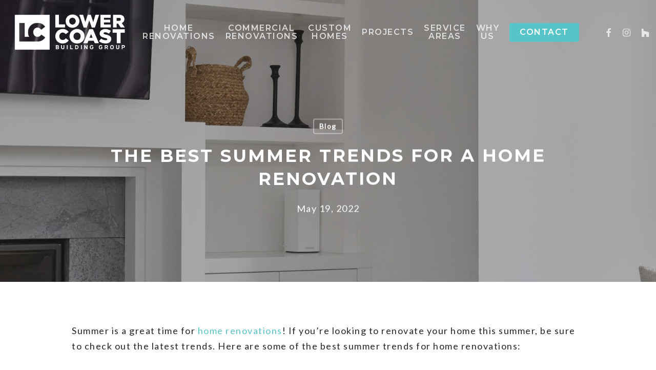

--- FILE ---
content_type: text/html; charset=UTF-8
request_url: https://lowercoast.com/the-best-summer-trends-for-a-home-renovation
body_size: 19018
content:
<!doctype html>
<html dir="ltr" lang="en-US" prefix="og: https://ogp.me/ns#" class="no-js">
<head>
<meta charset="UTF-8">
<meta name="viewport" content="width=device-width, initial-scale=1, maximum-scale=1, user-scalable=0" /><title>The Best Summer Trends for a Home Renovation - Lower Coast Building Group</title>
<style>img:is([sizes="auto" i], [sizes^="auto," i]) { contain-intrinsic-size: 3000px 1500px }</style>
<!-- All in One SEO 4.9.3 - aioseo.com -->
<meta name="description" content="Summer is a great time for home renovations! If you&#039;re looking to renovate your home this summer, be sure to check out the latest trends. Here are some of the best summer trends for home renovations: Neutral Colors - Neutrals are always popular in home renovations, and they continue to be a hot trend this" />
<meta name="robots" content="max-image-preview:large" />
<meta name="author" content="lowercoastGJH"/>
<link rel="canonical" href="https://lowercoast.com/the-best-summer-trends-for-a-home-renovation" />
<meta name="generator" content="All in One SEO (AIOSEO) 4.9.3" />
<meta property="og:locale" content="en_US" />
<meta property="og:site_name" content="Lower Coast Building Group - North Vancouver Contractor" />
<meta property="og:type" content="article" />
<meta property="og:title" content="The Best Summer Trends for a Home Renovation - Lower Coast Building Group" />
<meta property="og:description" content="Summer is a great time for home renovations! If you&#039;re looking to renovate your home this summer, be sure to check out the latest trends. Here are some of the best summer trends for home renovations: Neutral Colors - Neutrals are always popular in home renovations, and they continue to be a hot trend this" />
<meta property="og:url" content="https://lowercoast.com/the-best-summer-trends-for-a-home-renovation" />
<meta property="article:published_time" content="2022-05-19T06:31:17+00:00" />
<meta property="article:modified_time" content="2022-06-04T07:17:17+00:00" />
<meta name="twitter:card" content="summary_large_image" />
<meta name="twitter:title" content="The Best Summer Trends for a Home Renovation - Lower Coast Building Group" />
<meta name="twitter:description" content="Summer is a great time for home renovations! If you&#039;re looking to renovate your home this summer, be sure to check out the latest trends. Here are some of the best summer trends for home renovations: Neutral Colors - Neutrals are always popular in home renovations, and they continue to be a hot trend this" />
<script type="application/ld+json" class="aioseo-schema">
{"@context":"https:\/\/schema.org","@graph":[{"@type":"BlogPosting","@id":"https:\/\/lowercoast.com\/the-best-summer-trends-for-a-home-renovation#blogposting","name":"The Best Summer Trends for a Home Renovation - Lower Coast Building Group","headline":"The Best Summer Trends for a Home Renovation","author":{"@id":"https:\/\/lowercoast.com\/author\/lowercoastgjh#author"},"publisher":{"@id":"https:\/\/lowercoast.com\/#organization"},"image":{"@type":"ImageObject","url":"https:\/\/lowercoast.com\/wp-content\/uploads\/2022\/05\/best-summer-home-renovation.jpg","width":1600,"height":1120,"caption":"best summer home renovation"},"datePublished":"2022-05-19T06:31:17+00:00","dateModified":"2022-06-04T07:17:17+00:00","inLanguage":"en-US","mainEntityOfPage":{"@id":"https:\/\/lowercoast.com\/the-best-summer-trends-for-a-home-renovation#webpage"},"isPartOf":{"@id":"https:\/\/lowercoast.com\/the-best-summer-trends-for-a-home-renovation#webpage"},"articleSection":"Blog, best home renovation company, home renovation, north vancouver home renovation, north vancouver home renovations"},{"@type":"BreadcrumbList","@id":"https:\/\/lowercoast.com\/the-best-summer-trends-for-a-home-renovation#breadcrumblist","itemListElement":[{"@type":"ListItem","@id":"https:\/\/lowercoast.com#listItem","position":1,"name":"Home","item":"https:\/\/lowercoast.com","nextItem":{"@type":"ListItem","@id":"https:\/\/lowercoast.com\/category\/blog#listItem","name":"Blog"}},{"@type":"ListItem","@id":"https:\/\/lowercoast.com\/category\/blog#listItem","position":2,"name":"Blog","item":"https:\/\/lowercoast.com\/category\/blog","nextItem":{"@type":"ListItem","@id":"https:\/\/lowercoast.com\/the-best-summer-trends-for-a-home-renovation#listItem","name":"The Best Summer Trends for a Home Renovation"},"previousItem":{"@type":"ListItem","@id":"https:\/\/lowercoast.com#listItem","name":"Home"}},{"@type":"ListItem","@id":"https:\/\/lowercoast.com\/the-best-summer-trends-for-a-home-renovation#listItem","position":3,"name":"The Best Summer Trends for a Home Renovation","previousItem":{"@type":"ListItem","@id":"https:\/\/lowercoast.com\/category\/blog#listItem","name":"Blog"}}]},{"@type":"Organization","@id":"https:\/\/lowercoast.com\/#organization","name":"Lower Coast Building Group","description":"North Vancouver Contractor","url":"https:\/\/lowercoast.com\/"},{"@type":"Person","@id":"https:\/\/lowercoast.com\/author\/lowercoastgjh#author","url":"https:\/\/lowercoast.com\/author\/lowercoastgjh","name":"lowercoastGJH","image":{"@type":"ImageObject","@id":"https:\/\/lowercoast.com\/the-best-summer-trends-for-a-home-renovation#authorImage","url":"https:\/\/secure.gravatar.com\/avatar\/c239c8ff5d8ab3483d46dc971317f85c35d5dfcf84ea11446d846e7d622b7bc9?s=96&d=mm&r=g","width":96,"height":96,"caption":"lowercoastGJH"}},{"@type":"WebPage","@id":"https:\/\/lowercoast.com\/the-best-summer-trends-for-a-home-renovation#webpage","url":"https:\/\/lowercoast.com\/the-best-summer-trends-for-a-home-renovation","name":"The Best Summer Trends for a Home Renovation - Lower Coast Building Group","description":"Summer is a great time for home renovations! If you're looking to renovate your home this summer, be sure to check out the latest trends. Here are some of the best summer trends for home renovations: Neutral Colors - Neutrals are always popular in home renovations, and they continue to be a hot trend this","inLanguage":"en-US","isPartOf":{"@id":"https:\/\/lowercoast.com\/#website"},"breadcrumb":{"@id":"https:\/\/lowercoast.com\/the-best-summer-trends-for-a-home-renovation#breadcrumblist"},"author":{"@id":"https:\/\/lowercoast.com\/author\/lowercoastgjh#author"},"creator":{"@id":"https:\/\/lowercoast.com\/author\/lowercoastgjh#author"},"image":{"@type":"ImageObject","url":"https:\/\/lowercoast.com\/wp-content\/uploads\/2022\/05\/best-summer-home-renovation.jpg","@id":"https:\/\/lowercoast.com\/the-best-summer-trends-for-a-home-renovation\/#mainImage","width":1600,"height":1120,"caption":"best summer home renovation"},"primaryImageOfPage":{"@id":"https:\/\/lowercoast.com\/the-best-summer-trends-for-a-home-renovation#mainImage"},"datePublished":"2022-05-19T06:31:17+00:00","dateModified":"2022-06-04T07:17:17+00:00"},{"@type":"WebSite","@id":"https:\/\/lowercoast.com\/#website","url":"https:\/\/lowercoast.com\/","name":"Lower Coast Building Group","description":"North Vancouver Contractor","inLanguage":"en-US","publisher":{"@id":"https:\/\/lowercoast.com\/#organization"}}]}
</script>
<!-- All in One SEO -->
<link rel='dns-prefetch' href='//fonts.googleapis.com' />
<link rel='dns-prefetch' href='//www.googletagmanager.com' />
<link rel="preload" href="https://lowercoast.com/wp-content/themes/salient/css/fonts/icomoon.woff?v=1.3" as="font" type="font/woff" crossorigin="anonymous"><!-- <link rel='stylesheet' id='reusablec-block-css-css' href='https://lowercoast.com/wp-content/plugins/reusable-content-blocks/includes/css/reusablec-block.css?ver=6.8.3' type='text/css' media='all' /> -->
<!-- <link rel='stylesheet' id='aioseo/css/src/vue/standalone/blocks/table-of-contents/global.scss-css' href='https://lowercoast.com/wp-content/plugins/all-in-one-seo-pack/dist/Lite/assets/css/table-of-contents/global.e90f6d47.css?ver=4.9.3' type='text/css' media='all' /> -->
<!-- <link rel='stylesheet' id='wp-components-css' href='https://lowercoast.com/wp-includes/css/dist/components/style.min.css?ver=6.8.3' type='text/css' media='all' /> -->
<!-- <link rel='stylesheet' id='wp-preferences-css' href='https://lowercoast.com/wp-includes/css/dist/preferences/style.min.css?ver=6.8.3' type='text/css' media='all' /> -->
<!-- <link rel='stylesheet' id='wp-block-editor-css' href='https://lowercoast.com/wp-includes/css/dist/block-editor/style.min.css?ver=6.8.3' type='text/css' media='all' /> -->
<!-- <link rel='stylesheet' id='popup-maker-block-library-style-css' href='https://lowercoast.com/wp-content/plugins/popup-maker/dist/packages/block-library-style.css?ver=dbea705cfafe089d65f1' type='text/css' media='all' /> -->
<!-- <link rel='stylesheet' id='contact-form-7-css' href='https://lowercoast.com/wp-content/plugins/contact-form-7/includes/css/styles.css?ver=6.1.4' type='text/css' media='all' /> -->
<!-- <link rel='stylesheet' id='wp-show-posts-css' href='https://lowercoast.com/wp-content/plugins/wp-show-posts/css/wp-show-posts-min.css?ver=1.1.6' type='text/css' media='all' /> -->
<!-- <link rel='stylesheet' id='salient-grid-system-css' href='https://lowercoast.com/wp-content/themes/salient/css/build/grid-system.css?ver=15.0.6' type='text/css' media='all' /> -->
<!-- <link rel='stylesheet' id='main-styles-css' href='https://lowercoast.com/wp-content/themes/salient/css/build/style.css?ver=15.0.6' type='text/css' media='all' /> -->
<!-- <link rel='stylesheet' id='nectar-single-styles-css' href='https://lowercoast.com/wp-content/themes/salient/css/build/single.css?ver=15.0.6' type='text/css' media='all' /> -->
<!-- <link rel='stylesheet' id='nectar-element-recent-posts-css' href='https://lowercoast.com/wp-content/themes/salient/css/build/elements/element-recent-posts.css?ver=15.0.6' type='text/css' media='all' /> -->
<link rel="stylesheet" type="text/css" href="//lowercoast.com/wp-content/cache/wpfc-minified/mlx1zlr2/xrk.css" media="all"/>
<link rel='stylesheet' id='nectar_default_font_open_sans-css' href='https://fonts.googleapis.com/css?family=Open+Sans%3A300%2C400%2C600%2C700&#038;subset=latin%2Clatin-ext&#038;display=swap' type='text/css' media='all' />
<!-- <link rel='stylesheet' id='responsive-css' href='https://lowercoast.com/wp-content/themes/salient/css/build/responsive.css?ver=15.0.6' type='text/css' media='all' /> -->
<!-- <link rel='stylesheet' id='skin-material-css' href='https://lowercoast.com/wp-content/themes/salient/css/build/skin-material.css?ver=15.0.6' type='text/css' media='all' /> -->
<!-- <link rel='stylesheet' id='salient-wp-menu-dynamic-css' href='https://lowercoast.com/wp-content/uploads/salient/menu-dynamic.css?ver=44236' type='text/css' media='all' /> -->
<!-- <link rel='stylesheet' id='popup-maker-site-css' href='//lowercoast.com/wp-content/uploads/pum/pum-site-styles.css?generated=1742459319&#038;ver=1.21.5' type='text/css' media='all' /> -->
<!-- <link rel='stylesheet' id='dynamic-css-css' href='https://lowercoast.com/wp-content/themes/salient/css/salient-dynamic-styles.css?ver=328' type='text/css' media='all' /> -->
<link rel="stylesheet" type="text/css" href="//lowercoast.com/wp-content/cache/wpfc-minified/8ts4wceg/bn31i.css" media="all"/>
<style id='dynamic-css-inline-css' type='text/css'>
#page-header-bg[data-post-hs="default_minimal"] .inner-wrap{text-align:center}#page-header-bg[data-post-hs="default_minimal"] .inner-wrap >a,.material #page-header-bg.fullscreen-header .inner-wrap >a{color:#fff;font-weight:600;border:2px solid rgba(255,255,255,0.4);padding:4px 10px;margin:5px 6px 0 5px;display:inline-block;transition:all 0.2s ease;-webkit-transition:all 0.2s ease;font-size:14px;line-height:18px}body.material #page-header-bg.fullscreen-header .inner-wrap >a{margin-bottom:15px;}body.material #page-header-bg.fullscreen-header .inner-wrap >a{border:none;padding:6px 10px}body[data-button-style^="rounded"] #page-header-bg[data-post-hs="default_minimal"] .inner-wrap >a,body[data-button-style^="rounded"].material #page-header-bg.fullscreen-header .inner-wrap >a{border-radius:100px}body.single [data-post-hs="default_minimal"] #single-below-header span,body.single .heading-title[data-header-style="default_minimal"] #single-below-header span{line-height:14px;}#page-header-bg[data-post-hs="default_minimal"] #single-below-header{text-align:center;position:relative;z-index:100}#page-header-bg[data-post-hs="default_minimal"] #single-below-header span{float:none;display:inline-block}#page-header-bg[data-post-hs="default_minimal"] .inner-wrap >a:hover,#page-header-bg[data-post-hs="default_minimal"] .inner-wrap >a:focus{border-color:transparent}#page-header-bg.fullscreen-header .avatar,#page-header-bg[data-post-hs="default_minimal"] .avatar{border-radius:100%}#page-header-bg.fullscreen-header .meta-author span,#page-header-bg[data-post-hs="default_minimal"] .meta-author span{display:block}#page-header-bg.fullscreen-header .meta-author img{margin-bottom:0;height:50px;width:auto}#page-header-bg[data-post-hs="default_minimal"] .meta-author img{margin-bottom:0;height:40px;width:auto}#page-header-bg[data-post-hs="default_minimal"] .author-section{position:absolute;bottom:30px}#page-header-bg.fullscreen-header .meta-author,#page-header-bg[data-post-hs="default_minimal"] .meta-author{font-size:18px}#page-header-bg.fullscreen-header .author-section .meta-date,#page-header-bg[data-post-hs="default_minimal"] .author-section .meta-date{font-size:12px;color:rgba(255,255,255,0.8)}#page-header-bg.fullscreen-header .author-section .meta-date i{font-size:12px}#page-header-bg[data-post-hs="default_minimal"] .author-section .meta-date i{font-size:11px;line-height:14px}#page-header-bg[data-post-hs="default_minimal"] .author-section .avatar-post-info{position:relative;top:-5px}#page-header-bg.fullscreen-header .author-section a,#page-header-bg[data-post-hs="default_minimal"] .author-section a{display:block;margin-bottom:-2px}#page-header-bg[data-post-hs="default_minimal"] .author-section a{font-size:14px;line-height:14px}#page-header-bg.fullscreen-header .author-section a:hover,#page-header-bg[data-post-hs="default_minimal"] .author-section a:hover{color:rgba(255,255,255,0.85)!important}#page-header-bg.fullscreen-header .author-section,#page-header-bg[data-post-hs="default_minimal"] .author-section{width:100%;z-index:10;text-align:center}#page-header-bg.fullscreen-header .author-section{margin-top:25px;}#page-header-bg.fullscreen-header .author-section span,#page-header-bg[data-post-hs="default_minimal"] .author-section span{padding-left:0;line-height:20px;font-size:20px}#page-header-bg.fullscreen-header .author-section .avatar-post-info,#page-header-bg[data-post-hs="default_minimal"] .author-section .avatar-post-info{margin-left:10px}#page-header-bg.fullscreen-header .author-section .avatar-post-info,#page-header-bg.fullscreen-header .author-section .meta-author,#page-header-bg[data-post-hs="default_minimal"] .author-section .avatar-post-info,#page-header-bg[data-post-hs="default_minimal"] .author-section .meta-author{text-align:left;display:inline-block;top:9px}@media only screen and (min-width :690px) and (max-width :999px){body.single-post #page-header-bg[data-post-hs="default_minimal"]{padding-top:10%;padding-bottom:10%;}}@media only screen and (max-width :690px){#ajax-content-wrap #page-header-bg[data-post-hs="default_minimal"] #single-below-header span:not(.rich-snippet-hidden),#ajax-content-wrap .row.heading-title[data-header-style="default_minimal"] .col.section-title span.meta-category{display:inline-block;}.container-wrap[data-remove-post-comment-number="0"][data-remove-post-author="0"][data-remove-post-date="0"] .heading-title[data-header-style="default_minimal"] #single-below-header > span,#page-header-bg[data-post-hs="default_minimal"] .span_6[data-remove-post-comment-number="0"][data-remove-post-author="0"][data-remove-post-date="0"] #single-below-header > span{padding:0 8px;}.container-wrap[data-remove-post-comment-number="0"][data-remove-post-author="0"][data-remove-post-date="0"] .heading-title[data-header-style="default_minimal"] #single-below-header span,#page-header-bg[data-post-hs="default_minimal"] .span_6[data-remove-post-comment-number="0"][data-remove-post-author="0"][data-remove-post-date="0"] #single-below-header span{font-size:13px;line-height:10px;}.material #page-header-bg.fullscreen-header .author-section{margin-top:5px;}#page-header-bg.fullscreen-header .author-section{bottom:20px;}#page-header-bg.fullscreen-header .author-section .meta-date:not(.updated){margin-top:-4px;display:block;}#page-header-bg.fullscreen-header .author-section .avatar-post-info{margin:10px 0 0 0;}}#page-header-bg h1,#page-header-bg .subheader,.nectar-box-roll .overlaid-content h1,.nectar-box-roll .overlaid-content .subheader,#page-header-bg #portfolio-nav a i,body .section-title #portfolio-nav a:hover i,.page-header-no-bg h1,.page-header-no-bg span,#page-header-bg #portfolio-nav a i,#page-header-bg span,#page-header-bg #single-below-header a:hover,#page-header-bg #single-below-header a:focus,#page-header-bg.fullscreen-header .author-section a{color:#ffffff!important;}body #page-header-bg .pinterest-share i,body #page-header-bg .facebook-share i,body #page-header-bg .linkedin-share i,body #page-header-bg .twitter-share i,body #page-header-bg .google-plus-share i,body #page-header-bg .icon-salient-heart,body #page-header-bg .icon-salient-heart-2{color:#ffffff;}#page-header-bg[data-post-hs="default_minimal"] .inner-wrap > a:not(:hover){color:#ffffff;border-color:rgba(255,255,255,0.4);}.single #page-header-bg #single-below-header > span{border-color:rgba(255,255,255,0.4);}body .section-title #portfolio-nav a:hover i{opacity:0.75;}.single #page-header-bg .blog-title #single-meta .nectar-social.hover > div a,.single #page-header-bg .blog-title #single-meta > div a,.single #page-header-bg .blog-title #single-meta ul .n-shortcode a,#page-header-bg .blog-title #single-meta .nectar-social.hover .share-btn{border-color:rgba(255,255,255,0.4);}.single #page-header-bg .blog-title #single-meta .nectar-social.hover > div a:hover,#page-header-bg .blog-title #single-meta .nectar-social.hover .share-btn:hover,.single #page-header-bg .blog-title #single-meta div > a:hover,.single #page-header-bg .blog-title #single-meta ul .n-shortcode a:hover,.single #page-header-bg .blog-title #single-meta ul li:not(.meta-share-count):hover > a{border-color:rgba(255,255,255,1);}.single #page-header-bg #single-meta div span,.single #page-header-bg #single-meta > div a,.single #page-header-bg #single-meta > div i{color:#ffffff!important;}.single #page-header-bg #single-meta ul .meta-share-count .nectar-social a i{color:rgba(255,255,255,0.7)!important;}.single #page-header-bg #single-meta ul .meta-share-count .nectar-social a:hover i{color:rgba(255,255,255,1)!important;}.no-rgba #header-space{display:none;}@media only screen and (max-width:999px){body #header-space[data-header-mobile-fixed="1"]{display:none;}#header-outer[data-mobile-fixed="false"]{position:absolute;}}@media only screen and (max-width:999px){body:not(.nectar-no-flex-height) #header-space[data-secondary-header-display="full"]:not([data-header-mobile-fixed="false"]){display:block!important;margin-bottom:-76px;}#header-space[data-secondary-header-display="full"][data-header-mobile-fixed="false"]{display:none;}}@media only screen and (min-width:1000px){#header-space{display:none;}.nectar-slider-wrap.first-section,.parallax_slider_outer.first-section,.full-width-content.first-section,.parallax_slider_outer.first-section .swiper-slide .content,.nectar-slider-wrap.first-section .swiper-slide .content,#page-header-bg,.nder-page-header,#page-header-wrap,.full-width-section.first-section{margin-top:0!important;}body #page-header-bg,body #page-header-wrap{height:126px;}body #search-outer{z-index:100000;}}@media only screen and (min-width:1000px){#page-header-wrap.fullscreen-header,#page-header-wrap.fullscreen-header #page-header-bg,html:not(.nectar-box-roll-loaded) .nectar-box-roll > #page-header-bg.fullscreen-header,.nectar_fullscreen_zoom_recent_projects,#nectar_fullscreen_rows:not(.afterLoaded) > div{height:100vh;}.wpb_row.vc_row-o-full-height.top-level,.wpb_row.vc_row-o-full-height.top-level > .col.span_12{min-height:100vh;}#page-header-bg[data-alignment-v="middle"] .span_6 .inner-wrap,#page-header-bg[data-alignment-v="top"] .span_6 .inner-wrap{padding-top:98px;}.nectar-slider-wrap[data-fullscreen="true"]:not(.loaded),.nectar-slider-wrap[data-fullscreen="true"]:not(.loaded) .swiper-container{height:calc(100vh + 2px)!important;}.admin-bar .nectar-slider-wrap[data-fullscreen="true"]:not(.loaded),.admin-bar .nectar-slider-wrap[data-fullscreen="true"]:not(.loaded) .swiper-container{height:calc(100vh - 30px)!important;}}@media only screen and (max-width:999px){#page-header-bg[data-alignment-v="middle"]:not(.fullscreen-header) .span_6 .inner-wrap,#page-header-bg[data-alignment-v="top"] .span_6 .inner-wrap{padding-top:60px;}.vc_row.top-level.full-width-section:not(.full-width-ns) > .span_12,#page-header-bg[data-alignment-v="bottom"] .span_6 .inner-wrap{padding-top:50px;}}@media only screen and (max-width:690px){.vc_row.top-level.full-width-section:not(.full-width-ns) > .span_12{padding-top:60px;}.vc_row.top-level.full-width-content .nectar-recent-posts-single_featured .recent-post-container > .inner-wrap{padding-top:50px;}}@media only screen and (max-width:999px){.full-width-ns .nectar-slider-wrap .swiper-slide[data-y-pos="middle"] .content,.full-width-ns .nectar-slider-wrap .swiper-slide[data-y-pos="top"] .content{padding-top:30px;}}@media only screen and (max-width:999px){.using-mobile-browser #nectar_fullscreen_rows:not(.afterLoaded):not([data-mobile-disable="on"]) > div{height:calc(100vh - 76px);}.using-mobile-browser .wpb_row.vc_row-o-full-height.top-level,.using-mobile-browser .wpb_row.vc_row-o-full-height.top-level > .col.span_12,[data-permanent-transparent="1"].using-mobile-browser .wpb_row.vc_row-o-full-height.top-level,[data-permanent-transparent="1"].using-mobile-browser .wpb_row.vc_row-o-full-height.top-level > .col.span_12{min-height:calc(100vh - 76px);}html:not(.nectar-box-roll-loaded) .nectar-box-roll > #page-header-bg.fullscreen-header,.nectar_fullscreen_zoom_recent_projects,.nectar-slider-wrap[data-fullscreen="true"]:not(.loaded),.nectar-slider-wrap[data-fullscreen="true"]:not(.loaded) .swiper-container,#nectar_fullscreen_rows:not(.afterLoaded):not([data-mobile-disable="on"]) > div{height:calc(100vh - 1px);}.wpb_row.vc_row-o-full-height.top-level,.wpb_row.vc_row-o-full-height.top-level > .col.span_12{min-height:calc(100vh - 1px);}body[data-transparent-header="false"] #ajax-content-wrap.no-scroll{min-height:calc(100vh - 1px);height:calc(100vh - 1px);}}.screen-reader-text,.nectar-skip-to-content:not(:focus){border:0;clip:rect(1px,1px,1px,1px);clip-path:inset(50%);height:1px;margin:-1px;overflow:hidden;padding:0;position:absolute!important;width:1px;word-wrap:normal!important;}.row .col img:not([srcset]){width:auto;}.row .col img.img-with-animation.nectar-lazy:not([srcset]){width:100%;}
/* global */
.nectar-button { text-transform: uppercase; }
#recent-posts-3 h4 { display: none; }
.single h2, .single h4, .single h3 { margin-bottom: 25px !important }
.wp-show-posts-entry-title a { color: #333 !important; }
.wp-show-posts-entry-title a:hover { color: #58c5c7 !important; }
body.single-post .content-inner > .post-tags { margin-top: 0px !important; }
.post .content-inner { padding-bottom: 0px !important; }
.wpb_text_column a { color: #000; }
.wpb_text_column strong { font-weight: 400; }
.grecaptcha-badge { visibility: hidden !important; }
.ftr_logo img { width: 200px; height: auto; }
.wp-show-posts-entry-header h3 { text-align: center; }
.wp-show-posts-read-more { font-weight: 600 !important; }
.ftrlink { padding: 0 10px 0 10px; }
/* header */
/* #header-outer, #logo { display: none !important; } */
#footer-outer a.white { color: #fff !important; }
.wpsp-read-more { text-align: center; width: 100%; margin: 0 auto; }
.logos a img { opacity: 0.2 !important; filter: alpha(opacity=20) !important; }
.logos a img:hover { opacity: 1 !important; filter: alpha(opacity=100) !important; }
.logos .active { opacity: 1 !important;  filter: alpha(opacity=100) !important; }
#copyright { padding-top: 20px !important; padding-bottom: 20px !important; }
#footer-outer #copyright p { margin-bottom: 0px !important; padding-bottom: 0px !important; }
.upper { text-transform: uppercase; }
.black { color: #444 !important; }
.btmfooterbar .by, .btmfooterbar .by a { font-size: 12px !important; color: #ccc !important; text-align: center; font-weight: 300 !important; }
#footer-outer .by2 a { color: #777 !important; }
/* .sticky { position: fixed !important; top: 0px !important; left: 0px; width: 100% !important; margin: 0px !important; background: #fff; z-index: 1001; } */
#slide-out-widget-area-bg.fullscreen-alt .bg-inner { background: #fff !important; }
.mobile-only ul li img { width: 60% !important; }
.mobile-icon div { padding: 20px;  border-radius: 5px !important; }
/* .slide-out-widget-area-toggle.mobile-icon .lines-button.x2 .lines:before, .slide-out-widget-area-toggle.mobile-icon .lines-button.x2 .lines:after, .slide-out-widget-area-toggle.mobile-icon .lines-button:after { background: #fff !important; } */  
.nectar_team_member_overlay .team_member_details { padding-top: 200px !important; }
.container-wrap .span_12.light input[type="text"],
.container-wrap .span_12.light textarea,
.container-wrap .span_12.light input[type="email"], 
.container-wrap .span_12.light input[type="password"],
.container-wrap .span_12.light input[type="tel"],
.container-wrap .span_12.light input[type="url"],
.container-wrap .span_12.light input[type="search"],
.container-wrap .span_12.light input[type="date"] {
color: #000 !important;
} 
.wpforms-confirmation-container-full p { color: #000 !important; }
#leads-contact-form label { color: #fff !important; }
.confirmation { color: #fff !important; }
.wpforms-confirmation-container-full { text-align: center; }
#custom_html-3  { padding-top: 0px; }
#custom_html-3 .desc { margin-bottom: 30px; }
#custom_html-3  { padding-top: 0px; }
#custom_html-4 {  }
.post h3 {  margin-bottom: 30px !important; }
#top nav ul li a { color: #333 !important; }
body.material.mobile #header-outer.transparent:not([data-permanent-transparent="1"]) header .slide-out-widget-area-toggle a .close-line { background: #000 !important; }
.next-project h3 { text-transform: uppercase !important; }
.blue { color: #57c5c7 !important; }
input[type=text],input[type=email], select, textarea { background: rgba(255,255,255,0.9) !important; color: #000 !important; }
::placeholder, input::placeholder, ::-webkit-input-placeholder { color: #000 !important; }
.wpcf7-spinner { position: absolute !important; }
#footer-outer #footer-widgets .widget h4 { color: #eaeaea !important; }
.nectar-flickity.nectar-carousel.nectar-carousel:not(.masonry) .flickity-viewport { margin: 30px 0 30px 0 !important; }
.nectar_fullscreen_zoom_recent_projects .project-slide .project-info h1, .project-slides .container {  max-width: 100% !important; text-align: center !important; }
@media only screen and (min-width: 1300px) { }
@media only screen and (min-width: 1000px) {
#footer-outer .row {
padding: 70px 0 30px 0;
}
}
@media only screen and (min-width: 690px) and (max-width: 999px) {
#footer-widgets .container .col.span_4 {
width: 100% !important;
margin-bottom: 0px !important;
}
@media(max-width: 999px){
#custom_html-4 { display: none; }
#headersection .row-bg-overlay { display: block !important; }
#header-outer { display: block !important; }
.logos { display: none !important; }
.row-bg-overlay { display: inline-block !important; }
#custom_html-3  { padding-top: 0px; }
#custom_html-3 .desc { margin-bottom: 15px; }
#custom_html-3 p, #custom_html-4 p { font-size: 14px !important; }
#custom_html-3 p, #custom_html-4 p { font-size: 14px !important; }
#footer-widgets .span_4 { text-align: center; }
}
</style>
<link rel='stylesheet' id='redux-google-fonts-salient_redux-css' href='https://fonts.googleapis.com/css?family=Montserrat%3A600%2C700%2C800%7CLato%3A400&#038;subset=latin&#038;display=swap&#038;ver=1756845721' type='text/css' media='all' />
<link rel="https://api.w.org/" href="https://lowercoast.com/wp-json/" /><link rel="alternate" title="JSON" type="application/json" href="https://lowercoast.com/wp-json/wp/v2/posts/3087" /><link rel="EditURI" type="application/rsd+xml" title="RSD" href="https://lowercoast.com/xmlrpc.php?rsd" />
<meta name="generator" content="WordPress 6.8.3" />
<link rel='shortlink' href='https://lowercoast.com/?p=3087' />
<link rel="alternate" title="oEmbed (JSON)" type="application/json+oembed" href="https://lowercoast.com/wp-json/oembed/1.0/embed?url=https%3A%2F%2Flowercoast.com%2Fthe-best-summer-trends-for-a-home-renovation" />
<link rel="alternate" title="oEmbed (XML)" type="text/xml+oembed" href="https://lowercoast.com/wp-json/oembed/1.0/embed?url=https%3A%2F%2Flowercoast.com%2Fthe-best-summer-trends-for-a-home-renovation&#038;format=xml" />
<meta name="generator" content="Site Kit by Google 1.168.0" /><!-- HFCM by 99 Robots - Snippet # 2: Header -->
<!-- Google tag (gtag.js) -->
<script async src="https://www.googletagmanager.com/gtag/js?id=AW-813326045"></script>
<script>
window.dataLayer = window.dataLayer || [];
function gtag(){dataLayer.push(arguments);}
gtag('js', new Date());
gtag('config', 'AW-813326045');
</script>
<!-- /end HFCM by 99 Robots -->
<!-- Global site tag (gtag.js) - Google Analytics -->
<script async src="https://www.googletagmanager.com/gtag/js?id=UA-154982530-1"></script>
<script>
window.dataLayer = window.dataLayer || [];
function gtag(){dataLayer.push(arguments);}
gtag('js', new Date());
gtag('config', 'UA-154982530-1');
</script><script type="text/javascript"> var root = document.getElementsByTagName( "html" )[0]; root.setAttribute( "class", "js" ); </script><script type="application/ld+json">
{
"@context": "https://schema.org",
"@type": "HomeAndConstructionBusiness",
"name": "Lower Coast Building Group | Home Renovations | Home Builder | General Contractors",
"address": {
"@type": "PostalAddress",
"streetAddress": "998 Harbourside Dr #125",
"addressLocality": "North Vancouver",
"addressRegion": "BC",
"postalCode": "V7P 3T2"
},
"image": "https://lowercoast.com/wp-content/uploads/2020/12/lower-coast-home-renovations.png",
"email": "office@lowercoast.com",
"telePhone": "(604) 626-7957",
"url": "https://lowercoast.com",
"paymentAccepted": [ "check" ],
"openingHours": "Mo,Tu,We,Th,Fr,Sa 09:00-18:00",
"openingHoursSpecification": [ {
"@type": "OpeningHoursSpecification",
"dayOfWeek": [
"Monday",
"Tuesday",
"Wednesday",
"Thursday",
"Friday",
"Saturday"
],
"opens": "09:00",
"closes": "18:00"
} ],
"geo": {
"@type": "GeoCoordinates",
"latitude": "49.3151567",
"longitude": "-123.1007738"
},
"priceRange":"$$$$"
}
</script>
<!-- Google tag (gtag.js) -->
<script async src="https://www.googletagmanager.com/gtag/js?id=G-PHHWSR7NRV"></script>
<script>
window.dataLayer = window.dataLayer || [];
function gtag(){dataLayer.push(arguments);}
gtag('js', new Date());
gtag('config', 'G-PHHWSR7NRV');
</script>
<meta name="generator" content="Powered by WPBakery Page Builder - drag and drop page builder for WordPress."/>
<link rel="icon" href="https://lowercoast.com/wp-content/uploads/2019/12/lower-favicon2-100x100.png" sizes="32x32" />
<link rel="icon" href="https://lowercoast.com/wp-content/uploads/2019/12/lower-favicon2.png" sizes="192x192" />
<link rel="apple-touch-icon" href="https://lowercoast.com/wp-content/uploads/2019/12/lower-favicon2.png" />
<meta name="msapplication-TileImage" content="https://lowercoast.com/wp-content/uploads/2019/12/lower-favicon2.png" />
<style type="text/css" id="wp-custom-css">
#header-outer[data-lhe="animated_underline"] #top nav > ul > li > a { text-align: center; }
.single h2, .single h3 { text-transform: capitalize; }
.cp-row h2 { font-size: 28px !important; line-height: 35px !important }
.wp-show-posts-entry-header h3 { text-transform: uppercase; }
.nectar_fullscreen_zoom_recent_projects .zoom-slider-controls .next, .nectar_fullscreen_zoom_recent_projects .zoom-slider-controls .prev { background: #58c5c7; border: 0px }
.nectar_fullscreen_zoom_recent_projects .zoom-slider-controls .next i, .nectar_fullscreen_zoom_recent_projects .zoom-slider-controls .prev i { color: #fff; font-weight: 700; }
.upper { text-transform: uppercase !important; }
@media(max-width: 768px){
.nectar_fullscreen_zoom_recent_projects { height: 500px !important; }
}
h3 a { color: #58c5c7 !important; }		</style>
<noscript><style> .wpb_animate_when_almost_visible { opacity: 1; }</style></noscript></head><body data-rsssl=1 class="wp-singular post-template-default single single-post postid-3087 single-format-standard wp-theme-salient material wpb-js-composer js-comp-ver-6.9.1 vc_responsive" data-footer-reveal="false" data-footer-reveal-shadow="none" data-header-format="default" data-body-border="off" data-boxed-style="" data-header-breakpoint="1000" data-dropdown-style="minimal" data-cae="easeOutCubic" data-cad="750" data-megamenu-width="contained" data-aie="none" data-ls="fancybox" data-apte="standard" data-hhun="0" data-fancy-form-rcs="default" data-form-style="default" data-form-submit="regular" data-is="minimal" data-button-style="slightly_rounded_shadow" data-user-account-button="false" data-flex-cols="true" data-col-gap="default" data-header-inherit-rc="false" data-header-search="false" data-animated-anchors="true" data-ajax-transitions="false" data-full-width-header="true" data-slide-out-widget-area="true" data-slide-out-widget-area-style="fullscreen-alt" data-user-set-ocm="off" data-loading-animation="none" data-bg-header="true" data-responsive="1" data-ext-responsive="true" data-ext-padding="90" data-header-resize="1" data-header-color="custom" data-cart="false" data-remove-m-parallax="" data-remove-m-video-bgs="" data-m-animate="0" data-force-header-trans-color="light" data-smooth-scrolling="0" data-permanent-transparent="false" >
<script type="text/javascript">
(function(window, document) {
if(navigator.userAgent.match(/(Android|iPod|iPhone|iPad|BlackBerry|IEMobile|Opera Mini)/)) {
document.body.className += " using-mobile-browser mobile ";
}
if( !("ontouchstart" in window) ) {
var body = document.querySelector("body");
var winW = window.innerWidth;
var bodyW = body.clientWidth;
if (winW > bodyW + 4) {
body.setAttribute("style", "--scroll-bar-w: " + (winW - bodyW - 4) + "px");
} else {
body.setAttribute("style", "--scroll-bar-w: 0px");
}
}
})(window, document);
</script><a href="#ajax-content-wrap" class="nectar-skip-to-content">Skip to main content</a><div class="ocm-effect-wrap"><div class="ocm-effect-wrap-inner">	
<div id="header-space"  data-header-mobile-fixed='1'></div> 
<div id="header-outer" data-has-menu="true" data-has-buttons="no" data-header-button_style="default" data-using-pr-menu="false" data-mobile-fixed="1" data-ptnm="false" data-lhe="animated_underline" data-user-set-bg="#ffffff" data-format="default" data-permanent-transparent="false" data-megamenu-rt="0" data-remove-fixed="0" data-header-resize="1" data-cart="false" data-transparency-option="" data-box-shadow="none" data-shrink-num="6" data-using-secondary="0" data-using-logo="1" data-logo-height="70" data-m-logo-height="50" data-padding="28" data-full-width="true" data-condense="false" data-transparent-header="true" data-transparent-shadow-helper="false" data-remove-border="true" class="transparent">
<div id="search-outer" class="nectar">
<div id="search">
<div class="container">
<div id="search-box">
<div class="inner-wrap">
<div class="col span_12">
<form role="search" action="https://lowercoast.com/" method="GET">
<input type="text" name="s"  value="" aria-label="Search" placeholder="Search" />
<span>Hit enter to search or ESC to close</span>
</form>
</div><!--/span_12-->
</div><!--/inner-wrap-->
</div><!--/search-box-->
<div id="close"><a href="#"><span class="screen-reader-text">Close Search</span>
<span class="close-wrap"> <span class="close-line close-line1"></span> <span class="close-line close-line2"></span> </span>				 </a></div>
</div><!--/container-->
</div><!--/search-->
</div><!--/search-outer-->
<header id="top">
<div class="container">
<div class="row">
<div class="col span_3">
<a id="logo" href="https://lowercoast.com" data-supplied-ml-starting-dark="false" data-supplied-ml-starting="false" data-supplied-ml="false" >
<img class="stnd skip-lazy dark-version" width="348" height="113" alt="Lower Coast Building Group" src="https://lowercoast.com/wp-content/uploads/2020/12/lower-coast-home-renovations.png"  /><img class="starting-logo skip-lazy" width="348" height="113" alt="Lower Coast Building Group" src="https://lowercoast.com/wp-content/uploads/2021/07/lower_coast_renovations.png"  />				</a>
</div><!--/span_3-->
<div class="col span_9 col_last">
<div class="nectar-mobile-only mobile-header"><div class="inner"></div></div>
<div class="slide-out-widget-area-toggle mobile-icon fullscreen-alt" data-custom-color="false" data-icon-animation="simple-transform">
<div> <a href="#sidewidgetarea" aria-label="Navigation Menu" aria-expanded="false" class="closed">
<span class="screen-reader-text">Menu</span><span aria-hidden="true"> <i class="lines-button x2"> <i class="lines"></i> </i> </span>
</a></div>
</div>
<nav>
<ul class="sf-menu">
<li id="menu-item-2477" class="menu-item menu-item-type-post_type menu-item-object-page nectar-regular-menu-item menu-item-2477"><a href="https://lowercoast.com/home-renovations"><span class="menu-title-text">Home Renovations</span></a></li>
<li id="menu-item-2476" class="menu-item menu-item-type-post_type menu-item-object-page nectar-regular-menu-item menu-item-2476"><a href="https://lowercoast.com/commercial-renovations"><span class="menu-title-text">Commercial Renovations</span></a></li>
<li id="menu-item-2479" class="menu-item menu-item-type-post_type menu-item-object-page nectar-regular-menu-item menu-item-2479"><a href="https://lowercoast.com/custom-home-builder"><span class="menu-title-text">Custom Homes</span></a></li>
<li id="menu-item-3954" class="menu-item menu-item-type-post_type menu-item-object-page menu-item-has-children nectar-regular-menu-item menu-item-3954"><a href="https://lowercoast.com/projects"><span class="menu-title-text">Projects</span></a>
<ul class="sub-menu">
<li id="menu-item-5896" class="menu-item menu-item-type-post_type menu-item-object-page nectar-regular-menu-item menu-item-5896"><a href="https://lowercoast.com/projects"><span class="menu-title-text">View All Projects</span></a></li>
<li id="menu-item-3955" class="menu-item menu-item-type-post_type menu-item-object-page nectar-regular-menu-item menu-item-3955"><a href="https://lowercoast.com/home-renovation-projects"><span class="menu-title-text">Residential</span></a></li>
<li id="menu-item-3966" class="menu-item menu-item-type-post_type menu-item-object-page nectar-regular-menu-item menu-item-3966"><a href="https://lowercoast.com/commercial-renovation-projects"><span class="menu-title-text">Commercial</span></a></li>
<li id="menu-item-4029" class="menu-item menu-item-type-post_type menu-item-object-page nectar-regular-menu-item menu-item-4029"><a href="https://lowercoast.com/custom-home-projects"><span class="menu-title-text">Custom Homes</span></a></li>
<li id="menu-item-4681" class="menu-item menu-item-type-post_type menu-item-object-page nectar-regular-menu-item menu-item-4681"><a href="https://lowercoast.com/vancouver"><span class="menu-title-text">Vancouver</span></a></li>
<li id="menu-item-4749" class="menu-item menu-item-type-post_type menu-item-object-page nectar-regular-menu-item menu-item-4749"><a href="https://lowercoast.com/north-vancouver"><span class="menu-title-text">North Vancouver</span></a></li>
<li id="menu-item-4748" class="menu-item menu-item-type-post_type menu-item-object-page nectar-regular-menu-item menu-item-4748"><a href="https://lowercoast.com/west-vancouver"><span class="menu-title-text">West Vancouver</span></a></li>
<li id="menu-item-4468" class="menu-item menu-item-type-post_type menu-item-object-page nectar-regular-menu-item menu-item-4468"><a href="https://lowercoast.com/video"><span class="menu-title-text">Videos</span></a></li>
</ul>
</li>
<li id="menu-item-6280" class="menu-item menu-item-type-post_type menu-item-object-page menu-item-has-children nectar-regular-menu-item menu-item-6280"><a href="https://lowercoast.com/service-areas"><span class="menu-title-text">Service Areas</span></a>
<ul class="sub-menu">
<li id="menu-item-6281" class="menu-item menu-item-type-post_type menu-item-object-page nectar-regular-menu-item menu-item-6281"><a href="https://lowercoast.com/service-areas/vancouver-bc"><span class="menu-title-text">Vancouver, BC</span></a></li>
<li id="menu-item-6284" class="menu-item menu-item-type-post_type menu-item-object-page nectar-regular-menu-item menu-item-6284"><a href="https://lowercoast.com/service-areas/west-vancouver-bc"><span class="menu-title-text">West Vancouver, BC</span></a></li>
<li id="menu-item-6282" class="menu-item menu-item-type-post_type menu-item-object-page nectar-regular-menu-item menu-item-6282"><a href="https://lowercoast.com/service-areas/burnaby-bc"><span class="menu-title-text">Burnaby, BC</span></a></li>
<li id="menu-item-6285" class="menu-item menu-item-type-post_type menu-item-object-page nectar-regular-menu-item menu-item-6285"><a href="https://lowercoast.com/service-areas/squamish-bc"><span class="menu-title-text">Squamish, BC</span></a></li>
<li id="menu-item-6283" class="menu-item menu-item-type-post_type menu-item-object-page nectar-regular-menu-item menu-item-6283"><a href="https://lowercoast.com/service-areas/whistler-bc"><span class="menu-title-text">Whistler, BC</span></a></li>
</ul>
</li>
<li id="menu-item-6039" class="menu-item menu-item-type-post_type menu-item-object-page menu-item-has-children nectar-regular-menu-item menu-item-6039"><a href="https://lowercoast.com/north-vancouver-contractor"><span class="menu-title-text">Why Us</span></a>
<ul class="sub-menu">
<li id="menu-item-6032" class="menu-item menu-item-type-post_type menu-item-object-page nectar-regular-menu-item menu-item-6032"><a href="https://lowercoast.com/north-vancouver-contractor"><span class="menu-title-text">Our Team</span></a></li>
<li id="menu-item-4371" class="menu-item menu-item-type-post_type menu-item-object-page nectar-regular-menu-item menu-item-4371"><a href="https://lowercoast.com/awards"><span class="menu-title-text">Our Awards</span></a></li>
<li id="menu-item-3198" class="menu-item menu-item-type-post_type menu-item-object-page nectar-regular-menu-item menu-item-3198"><a href="https://lowercoast.com/testimonials"><span class="menu-title-text">Testimonials</span></a></li>
<li id="menu-item-4469" class="menu-item menu-item-type-post_type menu-item-object-page nectar-regular-menu-item menu-item-4469"><a href="https://lowercoast.com/video"><span class="menu-title-text">Videos</span></a></li>
<li id="menu-item-2625" class="menu-item menu-item-type-post_type menu-item-object-page nectar-regular-menu-item menu-item-2625"><a href="https://lowercoast.com/blog"><span class="menu-title-text">Blog</span></a></li>
</ul>
</li>
<li id="menu-item-1862" class="menu-item menu-item-type-post_type menu-item-object-page menu-item-has-children button_solid_color menu-item-1862"><a href="https://lowercoast.com/contact"><span class="menu-title-text">Contact</span></a>
<ul class="sub-menu">
<li id="menu-item-4400" class="menu-item menu-item-type-post_type menu-item-object-page nectar-regular-menu-item menu-item-4400"><a href="https://lowercoast.com/contact"><span class="menu-title-text">SCHEDULE A CONSULTATION</span></a></li>
<li id="menu-item-4401" class="menu-item menu-item-type-post_type menu-item-object-page nectar-regular-menu-item menu-item-4401"><a href="https://lowercoast.com/leave-review"><span class="menu-title-text">Leave a Review</span></a></li>
</ul>
</li>
<li id="social-in-menu" class="button_social_group"><a target="_blank" rel="noopener" href="https://www.facebook.com/Lowercoast/"><span class="screen-reader-text">facebook</span><i class="fa fa-facebook" aria-hidden="true"></i> </a><a target="_blank" rel="noopener" href="https://www.instagram.com/lowercoast/"><span class="screen-reader-text">instagram</span><i class="fa fa-instagram" aria-hidden="true"></i> </a><a target="_blank" rel="noopener" href="https://www.houzz.com/professionals/general-contractors/lower-coast-building-group-inc-pfvwus-pf~187954698"><span class="screen-reader-text">houzz</span><i class="fa fa-houzz" aria-hidden="true"></i> </a><a  href="http://6046267957"><span class="screen-reader-text">phone</span><i class="fa fa-phone" aria-hidden="true"></i> </a><a  href="mailto:office@lowercoast.com"><span class="screen-reader-text">email</span><i class="fa fa-envelope" aria-hidden="true"></i> </a></li>							</ul>
<ul class="buttons sf-menu" data-user-set-ocm="off">
</ul>
</nav>
</div><!--/span_9-->
</div><!--/row-->
</div><!--/container-->
</header>		
</div>
<div id="ajax-content-wrap">
<div id="page-header-wrap" data-animate-in-effect="none" data-midnight="light" class="" style="height: 550px;"><style type="text/css">@media only screen and (max-width: 999px) and (min-width: 691px) {
#page-header-bg .page-header-bg-image {
background-image: url("https://lowercoast.com/wp-content/uploads/2022/05/best-summer-home-renovation-1024x717.jpg")!important;
}
}
@media only screen and (max-width: 690px) {
#page-header-bg .page-header-bg-image {
background-image: url("https://lowercoast.com/wp-content/uploads/2022/05/best-summer-home-renovation-768x538.jpg")!important;
}
}</style><div id="page-header-bg" class="not-loaded  hentry" data-post-hs="default_minimal" data-padding-amt="normal" data-animate-in-effect="none" data-midnight="light" data-text-effect="" data-bg-pos="center" data-alignment="left" data-alignment-v="middle" data-parallax="0" data-height="550"  style="height:550px;">					<div class="page-header-bg-image-wrap" id="nectar-page-header-p-wrap" data-parallax-speed="fast">
<div class="page-header-bg-image" style="background-image: url(https://lowercoast.com/wp-content/uploads/2022/05/best-summer-home-renovation.jpg);"></div>
</div> 
<div class="container"><img loading="lazy" class="hidden-social-img" src="https://lowercoast.com/wp-content/uploads/2022/05/best-summer-home-renovation.jpg" alt="The Best Summer Trends for a Home Renovation" style="display: none;" />
<div class="row">
<div class="col span_6 section-title blog-title" data-remove-post-date="0" data-remove-post-author="1" data-remove-post-comment-number="1">
<div class="inner-wrap">
<a class="blog" href="https://lowercoast.com/category/blog" >Blog</a>
<h1 class="entry-title">The Best Summer Trends for a Home Renovation</h1>
<div id="single-below-header" data-hide-on-mobile="false">
<span class="meta-author vcard author"><span class="fn"><span class="author-leading">By</span> <a href="https://lowercoast.com/author/lowercoastgjh" title="Posts by lowercoastGJH" rel="author">lowercoastGJH</a></span></span><span class="meta-date date published">May 19, 2022</span><span class="meta-date date updated rich-snippet-hidden">June 4th, 2022</span><span class="meta-comment-count"><a href="https://lowercoast.com/the-best-summer-trends-for-a-home-renovation#respond">No Comments</a></span>									</div><!--/single-below-header-->
</div>
</div><!--/section-title-->
</div><!--/row-->
</div>
</div>
</div>
<div class="container-wrap no-sidebar" data-midnight="dark" data-remove-post-date="0" data-remove-post-author="1" data-remove-post-comment-number="1">
<div class="container main-content">
<div class="row">
<div class="post-area col  span_12 col_last" role="main">
<article id="post-3087" class="post-3087 post type-post status-publish format-standard has-post-thumbnail category-blog tag-best-home-renovation-company tag-home-renovation tag-north-vancouver-home-renovation tag-north-vancouver-home-renovations">
<div class="inner-wrap">
<div class="post-content" data-hide-featured-media="0">
<div class="content-inner"><p>Summer is a great time for <a title="Home Renovations" href="https://lowercoast.com/home-renovations">home renovations</a>! If you&#8217;re looking to renovate your home this summer, be sure to check out the latest trends. Here are some of the best summer trends for home renovations:</p>
<ol type="1">
<li>Neutral Colors &#8211; Neutrals are always popular in home renovations, and they continue to be a hot trend this summer. If you&#8217;re looking to give your home a fresh, new look, consider incorporating some neutral colors into your renovation.</li>
<li>Outdoor Living &#8211; More and more people are looking to extend their living space outdoors. If you have the space, consider adding an outdoor living area to your home renovation. This can be anything from a simple patio to a full-fledged outdoor kitchen.</li>
<li>Energy Efficiency &#8211; With energy costs on the rise, many homeowners are looking for ways to make their homes more energy efficient. If you&#8217;re renovating your home this summer, be sure to incorporate some energy-saving features into your design.</li>
<li>Technology &#8211; Home automation and other technology-based features are becoming increasingly popular in home renovations. If you want your home to be on the cutting edge, consider adding some high-tech features to your renovation.</li>
<li>Sustainability &#8211; Sustainability is a hot trend in all areas of home design, and home renovations are no exception. If you&#8217;re looking to create a more sustainable home, incorporate some green materials and energy-saving features into your renovation.</li>
</ol>
<p>By following these trends, you can be sure that your home renovation will be on trend and stylish. So get started on your summer home renovation today!</p>
<h2><a title="North Vancouver Home Renovations" href="https://lowercoast.com/north-vancouver-home-renovation-top-tips-for-a-successful-project">North Vancouver Home Renovations</a></h2>
<p>A <strong>North Vancouver home renovation</strong> is a process that begins with an idea. It could be something as simple as wanting to update your kitchen or bathroom, or something more complex like adding an addition to your home. Whatever the project may be, the first step is to develop a plan. This plan will include a budget and a timeline for the completion of the renovation. Once the plan is in place, it&#8217;s time to start working on the project. North Vancouver home renovation can be a challenging but rewarding process. It&#8217;s an opportunity to take your home and make it into something even better. With careful planning and attention to detail, you can create a space that you and your family will love for years to come. North Vancouver home renovations are an investment in your home and your future. Contact us today to get started on your next project.</p>
<h2><a title="The Best Home Renovations" href="https://lowercoast.com/analyzing-best-home-renovations-in-north-vancouver">The Best Home Renovations</a></h2>
<p>North Vancouver home renovation companies can help you take your home from drab to fab. With their expertise, they can help you come up with a plan that suits your needs and budget. They will also take into account the North Vancouver weather and climate when coming up with a renovation plan for your home. North Vancouver is known for its rainy weather, so it is important to choose materials that can withstand the elements. The best North Vancouver home renovation companies will also have experience dealing with the city&#8217;s stringent building codes. With their help, you can be sure that your home renovation will go smoothly and be up to code. So if you&#8217;re thinking about renovating your North Vancouver home, be sure to consult with a reputable home renovation company. Our general contractors can help.</p>
<h2>Let Lower Coast Building Group Help</h2>
<p>If you&#8217;re thinking about renovating your home, be sure to consult with the experts at Lower Coast Building Group. We can help you come up with a plan that suits your needs and budget. We also have experience dealing with the city&#8217;s stringent building codes. So <a title="North Vancouver Home Renovator" href="https://lowercoast.com/contact">contact us</a> today to get started on your next home renovation project!</p>
<div class="post-tags"><h4>Tags:</h4><a href="https://lowercoast.com/tag/best-home-renovation-company" rel="tag">best home renovation company</a><a href="https://lowercoast.com/tag/home-renovation" rel="tag">home renovation</a><a href="https://lowercoast.com/tag/north-vancouver-home-renovation" rel="tag">north vancouver home renovation</a><a href="https://lowercoast.com/tag/north-vancouver-home-renovations" rel="tag">north vancouver home renovations</a><div class="clear"></div></div> </div>        
</div><!--/post-content-->
</div><!--/inner-wrap-->
</article>
</div><!--/post-area-->
</div><!--/row-->
<div class="row">
<div data-post-header-style="default_minimal" class="blog_next_prev_buttons vc_row-fluid wpb_row  standard_section" data-style="fullwidth_next_prev" data-midnight="light"><ul class="controls"><li class="previous-post "><div class="post-bg-img" data-nectar-img-src="https://lowercoast.com/wp-content/uploads/2022/05/north-vancouver-home-renovation-budget.jpg"></div><a href="https://lowercoast.com/what-is-the-best-north-vancouver-home-renovation-on-a-budget" aria-label="What is the Best North Vancouver Home Renovation on a Budget?"></a><h3><span>Previous Post</span><span class="text">What is the Best North Vancouver Home Renovation on a Budget?
<svg class="next-arrow" aria-hidden="true" xmlns="http://www.w3.org/2000/svg" xmlns:xlink="http://www.w3.org/1999/xlink" viewBox="0 0 39 12"><line class="top" x1="23" y1="-0.5" x2="29.5" y2="6.5" stroke="#ffffff;"></line><line class="bottom" x1="23" y1="12.5" x2="29.5" y2="5.5" stroke="#ffffff;"></line></svg><span class="line"></span></span></h3></li><li class="next-post "><div class="post-bg-img" data-nectar-img-src="https://lowercoast.com/wp-content/uploads/2022/05/hiring-a-general-contractor.jpg"></div><a href="https://lowercoast.com/5-things-to-consider-when-hiring-a-north-vancouver-general-contractor" aria-label="5 Things to Consider When Hiring a North Vancouver General Contractor"></a><h3><span>Next Post</span><span class="text">5 Things to Consider When Hiring a North Vancouver General Contractor
<svg class="next-arrow" aria-hidden="true" xmlns="http://www.w3.org/2000/svg" xmlns:xlink="http://www.w3.org/1999/xlink" viewBox="0 0 39 12"><line class="top" x1="23" y1="-0.5" x2="29.5" y2="6.5" stroke="#ffffff;"></line><line class="bottom" x1="23" y1="12.5" x2="29.5" y2="5.5" stroke="#ffffff;"></line></svg><span class="line"></span></span></h3></li></ul>
</div>
<div class="row vc_row-fluid full-width-section related-post-wrap" data-using-post-pagination="true" data-midnight="dark"> <div class="row-bg-wrap"><div class="row-bg"></div></div> <h3 class="related-title ">You May Also Like</h3><div class="row span_12 blog-recent related-posts columns-3" data-style="material" data-color-scheme="light">
<div class="col span_4">
<div class="inner-wrap post-6216 post type-post status-publish format-standard has-post-thumbnail category-blog tag-kitchen tag-kitchen-renovation-north-vancouver tag-north-vancouver">
<a href="https://lowercoast.com/attractive-kitchens-in-north-vancouver" class="img-link"><span class="post-featured-img"><img class="nectar-lazy skip-lazy" height="403" width="600" alt="exquisite remodelled kitchen in North Vancouver" data-nectar-img-src="https://lowercoast.com/wp-content/uploads/2025/11/exquisite-remodelled-kitchen-in-North-Vancouver-600x403.jpg"  src="data:image/svg+xml;charset=utf-8,%3Csvg%20xmlns%3D'http%3A%2F%2Fwww.w3.org%2F2000%2Fsvg'%20viewBox%3D'0%200%20600%20403'%2F%3E" /></span></a>
<span class="meta-category"><a class="blog" href="https://lowercoast.com/category/blog">Blog</a></span>
<a class="entire-meta-link" href="https://lowercoast.com/attractive-kitchens-in-north-vancouver" aria-label="Attractive Kitchens in North Vancouver"></a>
<div class="article-content-wrap">
<div class="post-header">
<span class="meta">
</span>
<h3 class="title">Attractive Kitchens in North Vancouver</h3>
</div><!--/post-header-->
<div class="grav-wrap"><img alt='Lower Coast' src='https://secure.gravatar.com/avatar/feb1a2e733d79c889450a94396595d195e194c0939223e7c02e7b0a06bb5e8d1?s=70&#038;d=mm&#038;r=g' srcset='https://secure.gravatar.com/avatar/feb1a2e733d79c889450a94396595d195e194c0939223e7c02e7b0a06bb5e8d1?s=140&#038;d=mm&#038;r=g 2x' class='avatar avatar-70 photo' height='70' width='70' decoding='async'/><div class="text"> <a href="https://lowercoast.com/author/blogwriter">Lower Coast</a><span>November 7, 2025</span></div></div>							 </div>
</div>
</div>
<div class="col span_4">
<div class="inner-wrap post-6211 post type-post status-publish format-standard has-post-thumbnail category-blog tag-cabinet tag-countertop tag-kitchen tag-kitchen-remodel">
<a href="https://lowercoast.com/choosing-the-right-kitchen-cabinets-and-countertops" class="img-link"><span class="post-featured-img"><img class="nectar-lazy skip-lazy" height="403" width="600" alt="new kitchen cabinet" data-nectar-img-src="https://lowercoast.com/wp-content/uploads/2024/08/new-kitchen-cabinet-600x403.jpg"  src="data:image/svg+xml;charset=utf-8,%3Csvg%20xmlns%3D'http%3A%2F%2Fwww.w3.org%2F2000%2Fsvg'%20viewBox%3D'0%200%20600%20403'%2F%3E" /></span></a>
<span class="meta-category"><a class="blog" href="https://lowercoast.com/category/blog">Blog</a></span>
<a class="entire-meta-link" href="https://lowercoast.com/choosing-the-right-kitchen-cabinets-and-countertops" aria-label="Choosing the Right Kitchen Cabinets and Countertops"></a>
<div class="article-content-wrap">
<div class="post-header">
<span class="meta">
</span>
<h3 class="title">Choosing the Right Kitchen Cabinets and Countertops</h3>
</div><!--/post-header-->
<div class="grav-wrap"><img alt='Lower Coast' src='https://secure.gravatar.com/avatar/feb1a2e733d79c889450a94396595d195e194c0939223e7c02e7b0a06bb5e8d1?s=70&#038;d=mm&#038;r=g' srcset='https://secure.gravatar.com/avatar/feb1a2e733d79c889450a94396595d195e194c0939223e7c02e7b0a06bb5e8d1?s=140&#038;d=mm&#038;r=g 2x' class='avatar avatar-70 photo' height='70' width='70' decoding='async'/><div class="text"> <a href="https://lowercoast.com/author/blogwriter">Lower Coast</a><span>October 26, 2025</span></div></div>							 </div>
</div>
</div>
<div class="col span_4">
<div class="inner-wrap post-6206 post type-post status-publish format-standard has-post-thumbnail category-blog tag-bathroom tag-home-remodel tag-kitchen tag-renovation">
<a href="https://lowercoast.com/5-signs-you-need-to-remodel-your-home" class="img-link"><span class="post-featured-img"><img class="nectar-lazy skip-lazy" height="403" width="600" alt="Signs You Need ReModel Your Home" data-nectar-img-src="https://lowercoast.com/wp-content/uploads/2025/10/5-Signs-You-Need-ReModel-Your-Home-600x403.jpg"  src="data:image/svg+xml;charset=utf-8,%3Csvg%20xmlns%3D'http%3A%2F%2Fwww.w3.org%2F2000%2Fsvg'%20viewBox%3D'0%200%20600%20403'%2F%3E" /></span></a>
<span class="meta-category"><a class="blog" href="https://lowercoast.com/category/blog">Blog</a></span>
<a class="entire-meta-link" href="https://lowercoast.com/5-signs-you-need-to-remodel-your-home" aria-label="5 Signs You Need to Remodel Your Home"></a>
<div class="article-content-wrap">
<div class="post-header">
<span class="meta">
</span>
<h3 class="title">5 Signs You Need to Remodel Your Home</h3>
</div><!--/post-header-->
<div class="grav-wrap"><img alt='Lower Coast' src='https://secure.gravatar.com/avatar/feb1a2e733d79c889450a94396595d195e194c0939223e7c02e7b0a06bb5e8d1?s=70&#038;d=mm&#038;r=g' srcset='https://secure.gravatar.com/avatar/feb1a2e733d79c889450a94396595d195e194c0939223e7c02e7b0a06bb5e8d1?s=140&#038;d=mm&#038;r=g 2x' class='avatar avatar-70 photo' height='70' width='70' decoding='async'/><div class="text"> <a href="https://lowercoast.com/author/blogwriter">Lower Coast</a><span>October 15, 2025</span></div></div>							 </div>
</div>
</div>
</div></div>
<div class="comments-section" data-author-bio="false">
<div class="comment-wrap " data-midnight="dark" data-comments-open="false">
<!-- If comments are closed. -->
<!--<p class="nocomments">Comments are closed.</p>-->
</div>			</div>
</div><!--/row-->
</div><!--/container main-content-->
</div><!--/container-wrap-->

<div id="footer-outer" data-midnight="light" data-cols="3" data-custom-color="true" data-disable-copyright="false" data-matching-section-color="false" data-copyright-line="false" data-using-bg-img="false" data-bg-img-overlay="0.8" data-full-width="false" data-using-widget-area="true" data-link-hover="default">
<div id="footer-widgets" data-has-widgets="true" data-cols="3">
<div class="container">
<div class="row">
<div class="col span_4">
<div id="custom_html-2" class="widget_text widget widget_custom_html"><div class="textwidget custom-html-widget"><p class="center"><a href="https://lowercoast.com" title="General Contractor" class="ftr_logo"><img src="https://lowercoast.com/wp-content/uploads/2021/06/north-vancouver-home-renovations.jpg" alt="home renovations north vancouver" style="max-width: 200px; height: auto;"></a></p>
<p class="white center"><i class="fa fa-phone"></i> <a href="tel:6046267957" class="white">604-626-7957</a><br><i class="fa fa-envelope"></i> <a href="mailto:office@lowercoast.com" class="white">office@lowercoast.com</a>
</p></div></div><div id="custom_html-4" class="widget_text widget widget_custom_html"><div class="textwidget custom-html-widget"><p><iframe src="https://www.google.com/maps/embed?pb=!1m14!1m8!1m3!1d10403.815596025295!2d-123.1007738!3d49.3151567!3m2!1i1024!2i768!4f13.1!3m3!1m2!1s0x0%3A0x74bb0d6d59b636c2!2sLower%20Coast%20%7C%20Home%20Renovations%20%7C%20General%20Contractors!5e0!3m2!1sen!2sca!4v1639030443315!5m2!1sen!2sca" width="100%" height="250" style="border:0;" allowfullscreen="" loading="lazy"></iframe></p>
<p class="white center"><a class="white" href="https://maps.app.goo.gl/XVcSvT9rNJGiwSuj8" target="_blank">#125 - 998 Harbourside Drive, North Vancouver, V7P 3T2</a></p>
<p class="white center">Business Start Date: 2017-07-01</p></div></div>					</div>
<div class="col span_4">
<div id="custom_html-3" class="widget_text widget widget_custom_html"><div class="textwidget custom-html-widget"><h4 class="center"><a class="white" href="https://lowercoast.com/service-areas" title="Renovation and Construction Service Areas">Service Areas</a></h4>
<h4 class="center"><a class="white" href="https://lowercoast.com/services" title="Renovation and Construction Services">Services</a></h4>
<ul class="ftrlinks">
<li class="white center upper"><a class="white" href="https://lowercoast.com/home-renovations" title="Home Renovation Services">Home Renovations</a></li>
<li class="white center upper"><a class="white" href="https://lowercoast.com/kitchen-renovations" title="Kitchen Renovation Services">Kitchen Renovations</a></li>
<li class="white center upper"><a class="white" href="https://lowercoast.com/bathroom-renovations" title="Bathroom Renovation Services">Bathroom Renovations</a></li>
<li class="white center upper"><a class="white" href="https://lowercoast.com/commercial-renovations" title="Commercial Renovation Vancouver">Commercial Renovations</a></li>
<li class="white center upper"><a class="white" href="https://lowercoast.com/custom-homes" title="Custom Home Building">Custom Homes</a></li>
<li class="white center upper"><a class="white" href="https://lowercoast.com/projects" title="Our Renovation & Construction Projects">Projects</a></li>
<li class="white center upper"><a class="white" href="https://lowercoast.com/awards" >Awards</a></li>
<li class="white center upper"><a class="white" href="https://lowercoast.com/contact" title="Contact Lower Coast">Contact</a></li>
</ul>
</div></div>								
</div>
<div class="col span_4">
<div id="custom_html-5" class="widget_text widget widget_custom_html"><div class="textwidget custom-html-widget"><h4 class="center"><a class="white" href="https://lowercoast.com/blog">Construction News</a></h4></div></div>
<div id="recent-posts-3" class="widget widget_recent_entries">
<h4>Recent Posts</h4>
<ul>
<li>
<a href="https://lowercoast.com/attractive-kitchens-in-north-vancouver">Attractive Kitchens in North Vancouver</a>
</li>
<li>
<a href="https://lowercoast.com/choosing-the-right-kitchen-cabinets-and-countertops">Choosing the Right Kitchen Cabinets and Countertops</a>
</li>
<li>
<a href="https://lowercoast.com/5-signs-you-need-to-remodel-your-home">5 Signs You Need to Remodel Your Home</a>
</li>
<li>
<a href="https://lowercoast.com/types-of-countertops-that-look-great-and-add-value">Types of Countertops That Look Great and Add Value</a>
</li>
<li>
<a href="https://lowercoast.com/the-best-home-renovation-for-your-home-value">The Best Home Renovation For Your Home Value</a>
</li>
</ul>
</div>									
</div>
</div>
</div><!--/container-->
</div><!--/footer-widgets-->
<div class="row" id="copyright" data-layout="centered">
<div class="container">
<div class="col span_5">
<div class="widget">			
</div>		   
<p class="by2">As seen on:<br>
<a href="https://www.thebestvancouver.com/best-general-contractors-vancouver/#7_Lower_Coast_Building_Group" rel="nofollow" target="_blank" class="ftrlink"><img src="https://lowercoast.com/wp-content/uploads/2023/06/bestvancouverlogo-1.png"></a>
<a href="https://www.houzz.com/professionals/general-contractors/lower-coast-building-group-inc-pfvwus-pf~187954698" rel="nofollow" target="_blank" class="ftrlink"><img src="https://lowercoast.com/wp-content/uploads/2023/11/Houzz-logo-500x281-1.png" style="width: 150px; height: auto;"></a>
<a href="https://homestars.com/companies/2970370-lower-coast-building-group-home-renovations-home-builder-general-contractors" rel="nofollow" target="_blank" class="ftrlink"><img src="https://lowercoast.com/wp-content/uploads/2023/11/HomeStars_Logo_Cyan.png" style="width: 150px; height: auto;"></a>
<a href="https://www.bbb.org/ca/bc/north-vancouver/profile/construction-services/lower-coast-building-group-inc-0037-1370482" rel="nofollow" target="_blank" class="ftrlink"><img src="https://lowercoast.com/wp-content/uploads/2023/11/bbb.jpg" style="width: 100px; height: auto;"></a>
</p>
© 2025 Lower Coast Building Group<br><br><p class="by2"><a title="Web Development in Vancouver" target="_blank" href="https://vancouverwebsites.ca">Web Development</a> by <a target="_blank" title="Website company in Vancouver" href="https://vancouverwebsites.ca">Vancouver Websites</a></p>
</div><!--/span_5-->
<div class="col span_7 col_last">
<ul class="social">
</ul>
</div><!--/span_7-->
</div><!--/container-->
</div><!--/row-->
</div><!--/footer-outer-->
<div id="slide-out-widget-area-bg" class="fullscreen-alt dark">
<div class="bg-inner"></div>		</div>
<div id="slide-out-widget-area" class="fullscreen-alt" data-dropdown-func="default" data-back-txt="Back">
<div class="inner-wrap">
<div class="inner" data-prepend-menu-mobile="false">
<a class="slide_out_area_close" href="#"><span class="screen-reader-text">Close Menu</span>
<span class="close-wrap"> <span class="close-line close-line1"></span> <span class="close-line close-line2"></span> </span>				</a>
<div class="off-canvas-menu-container mobile-only" role="navigation">
<ul class="menu">
<li class="menu-item menu-item-type-post_type menu-item-object-page menu-item-2477"><a href="https://lowercoast.com/home-renovations">Home Renovations</a></li>
<li class="menu-item menu-item-type-post_type menu-item-object-page menu-item-2476"><a href="https://lowercoast.com/commercial-renovations">Commercial Renovations</a></li>
<li class="menu-item menu-item-type-post_type menu-item-object-page menu-item-2479"><a href="https://lowercoast.com/custom-home-builder">Custom Homes</a></li>
<li class="menu-item menu-item-type-post_type menu-item-object-page menu-item-has-children menu-item-3954"><a href="https://lowercoast.com/projects">Projects</a>
<ul class="sub-menu">
<li class="menu-item menu-item-type-post_type menu-item-object-page menu-item-5896"><a href="https://lowercoast.com/projects">View All Projects</a></li>
<li class="menu-item menu-item-type-post_type menu-item-object-page menu-item-3955"><a href="https://lowercoast.com/home-renovation-projects">Residential</a></li>
<li class="menu-item menu-item-type-post_type menu-item-object-page menu-item-3966"><a href="https://lowercoast.com/commercial-renovation-projects">Commercial</a></li>
<li class="menu-item menu-item-type-post_type menu-item-object-page menu-item-4029"><a href="https://lowercoast.com/custom-home-projects">Custom Homes</a></li>
<li class="menu-item menu-item-type-post_type menu-item-object-page menu-item-4681"><a href="https://lowercoast.com/vancouver">Vancouver</a></li>
<li class="menu-item menu-item-type-post_type menu-item-object-page menu-item-4749"><a href="https://lowercoast.com/north-vancouver">North Vancouver</a></li>
<li class="menu-item menu-item-type-post_type menu-item-object-page menu-item-4748"><a href="https://lowercoast.com/west-vancouver">West Vancouver</a></li>
<li class="menu-item menu-item-type-post_type menu-item-object-page menu-item-4468"><a href="https://lowercoast.com/video">Videos</a></li>
</ul>
</li>
<li class="menu-item menu-item-type-post_type menu-item-object-page menu-item-has-children menu-item-6280"><a href="https://lowercoast.com/service-areas">Service Areas</a>
<ul class="sub-menu">
<li class="menu-item menu-item-type-post_type menu-item-object-page menu-item-6281"><a href="https://lowercoast.com/service-areas/vancouver-bc">Vancouver, BC</a></li>
<li class="menu-item menu-item-type-post_type menu-item-object-page menu-item-6284"><a href="https://lowercoast.com/service-areas/west-vancouver-bc">West Vancouver, BC</a></li>
<li class="menu-item menu-item-type-post_type menu-item-object-page menu-item-6282"><a href="https://lowercoast.com/service-areas/burnaby-bc">Burnaby, BC</a></li>
<li class="menu-item menu-item-type-post_type menu-item-object-page menu-item-6285"><a href="https://lowercoast.com/service-areas/squamish-bc">Squamish, BC</a></li>
<li class="menu-item menu-item-type-post_type menu-item-object-page menu-item-6283"><a href="https://lowercoast.com/service-areas/whistler-bc">Whistler, BC</a></li>
</ul>
</li>
<li class="menu-item menu-item-type-post_type menu-item-object-page menu-item-has-children menu-item-6039"><a href="https://lowercoast.com/north-vancouver-contractor">Why Us</a>
<ul class="sub-menu">
<li class="menu-item menu-item-type-post_type menu-item-object-page menu-item-6032"><a href="https://lowercoast.com/north-vancouver-contractor">Our Team</a></li>
<li class="menu-item menu-item-type-post_type menu-item-object-page menu-item-4371"><a href="https://lowercoast.com/awards">Our Awards</a></li>
<li class="menu-item menu-item-type-post_type menu-item-object-page menu-item-3198"><a href="https://lowercoast.com/testimonials">Testimonials</a></li>
<li class="menu-item menu-item-type-post_type menu-item-object-page menu-item-4469"><a href="https://lowercoast.com/video">Videos</a></li>
<li class="menu-item menu-item-type-post_type menu-item-object-page menu-item-2625"><a href="https://lowercoast.com/blog">Blog</a></li>
</ul>
</li>
<li class="menu-item menu-item-type-post_type menu-item-object-page menu-item-has-children menu-item-1862"><a href="https://lowercoast.com/contact">Contact</a>
<ul class="sub-menu">
<li class="menu-item menu-item-type-post_type menu-item-object-page menu-item-4400"><a href="https://lowercoast.com/contact">SCHEDULE A CONSULTATION</a></li>
<li class="menu-item menu-item-type-post_type menu-item-object-page menu-item-4401"><a href="https://lowercoast.com/leave-review">Leave a Review</a></li>
</ul>
</li>
</ul>
<ul class="menu secondary-header-items">
</ul>
</div>
</div>
<div class="bottom-meta-wrap"><ul class="off-canvas-social-links mobile-only"><li><a target="_blank" rel="noopener" href="https://www.facebook.com/Lowercoast/"><span class="screen-reader-text">facebook</span><i class="fa fa-facebook" aria-hidden="true"></i> </a></li><li><a target="_blank" rel="noopener" href="https://www.instagram.com/lowercoast/"><span class="screen-reader-text">instagram</span><i class="fa fa-instagram" aria-hidden="true"></i> </a></li><li><a target="_blank" rel="noopener" href="https://www.houzz.com/professionals/general-contractors/lower-coast-building-group-inc-pfvwus-pf~187954698"><span class="screen-reader-text">houzz</span><i class="fa fa-houzz" aria-hidden="true"></i> </a></li><li><a  href="http://6046267957"><span class="screen-reader-text">phone</span><i class="fa fa-phone" aria-hidden="true"></i> </a></li><li><a  href="mailto:office@lowercoast.com"><span class="screen-reader-text">email</span><i class="fa fa-envelope" aria-hidden="true"></i> </a></li></ul></div><!--/bottom-meta-wrap--></div> <!--/inner-wrap-->
</div>
</div> <!--/ajax-content-wrap-->
<a id="to-top" href="#" class="
"><i class="fa fa-angle-up"></i></a>
</div></div><!--/ocm-effect-wrap--><script type="speculationrules">
{"prefetch":[{"source":"document","where":{"and":[{"href_matches":"\/*"},{"not":{"href_matches":["\/wp-*.php","\/wp-admin\/*","\/wp-content\/uploads\/*","\/wp-content\/*","\/wp-content\/plugins\/*","\/wp-content\/themes\/salient\/*","\/*\\?(.+)"]}},{"not":{"selector_matches":"a[rel~=\"nofollow\"]"}},{"not":{"selector_matches":".no-prefetch, .no-prefetch a"}}]},"eagerness":"conservative"}]}
</script>
<script type="text/javascript">
var GETGA_settings = {"first_delay":"1","second_delay":"2","debug":"none"};
var GETGA_events = [{"selector":".gtrack","description":"Generic Event Tracker","category":"Default","action_type":"click","action_label":"Default Item Clicked","label":"Default_{ITEM_TITLE}_{PAGE_URL}","status":"0"},{"selector":"a[href$=\\&quot;.pdf\\&quot;], a[href$=\\&quot;.doc\\&quot;], a[href$=\\&quot;.docx\\&quot;], a[href$=\\&quot;.ods\\&quot;], a[href$=\\&quot;.odt\\&quot;], a[href$=\\&quot;.xls\\&quot;], a[href$=\\&quot;.xlsx\\&quot;], a[href$=\\&quot;.txt\\&quot;], a[href$=\\&quot;.zip\\&quot;], a[href$=\\&quot;.csv\\&quot;]","description":"Downloads - pdf, doc(x), xls(x), txt, zip, csv","category":"Downloads","action_type":"click","action_label":"Downloaded","label":"Download","status":"active"},{"selector":"a[href^=\\&quot;mailto:\\&quot;]","description":"Email Link","category":"Contact","action_type":"click","action_label":"Email","label":"Contact_Email","status":"active"},{"selector":"a[href^=\\&quot;tel:\\&quot;]","description":"Mobile Click To Call","category":"Contact","action_type":"click","action_label":"MobileCall","label":"Contact_Click-to-Call","status":"active"},{"selector":"input[type=submit]","description":"All Submit Buttons","category":"Form Submits","action_type":"click","action_label":"Form Submitted","label":"{PAGE_RELATIVE_URL}","status":"active"},{"selector":"form","description":"All Form Submissions","category":"Form Submits","action_type":"submit","action_label":"Form Submitted","label":"Form_Submitted_{TAG_HTML}_{PAGE_RELATIVE_URL}","status":"0"},{"selector":".gtrackexternal","description":"All External Links","category":"Links","action_type":"click","action_label":"External Links","label":"External_Link_Clicked","status":"active"},{"selector":"window","description":"Resized","category":"Resized","action_type":"resize","action_label":"Resized","label":"Resized_{PAGE_RELATIVE_URL}","status":"0"},{"selector":"window","description":"Scrolled","category":"Scrolled","action_type":"scroll","action_label":"Scrolled","label":"Scrolled_{PAGE_RELATIVE_URL}","status":"0"},{"selector":"window","description":"Scrolled Depth","category":"Scrolled","action_type":"scrolldepth","action_label":"Scrolled Depth","label":"Scrolled_{SCROLL_PERCENTAGE}_{PAGE_RELATIVE_URL}","status":"0"}];
</script>
<script type="text/javascript" defer="defer" src="https://lowercoast.com/wp-content/plugins/gravitate-event-tracking/gravitate_event_tracking.js?v=1.5.3"></script>
<!-- HFCM by 99 Robots - Snippet # 1:  -->
<style>
.footercta { position: fixed; z-index: 1001; width: 100%; padding: 10px 0 10px 0; bottom: 0px; background: #58c5c7; text-align: center; display: none; }
.footercta a { color: #fff; }
@media(max-width: 690px){
.footercta { display: block; }
}
</style>
<div class="footercta"><a href="tel:6046267957"><i class="fa fa-phone"></i> CALL US</a>  &nbsp; &nbsp;  &nbsp; &nbsp; <a href="https://lowercoast.com/contact"><i class="fa fa-file"></i> GET A QUOTE</a></div>
<!-- /end HFCM by 99 Robots -->
<div 
id="pum-5007" 
role="dialog" 
aria-modal="false"
aria-labelledby="pum_popup_title_5007"
class="pum pum-overlay pum-theme-5005 pum-theme-lc popmake-overlay pum-overlay-disabled auto_open click_open" 
data-popmake="{&quot;id&quot;:5007,&quot;slug&quot;:&quot;estimate&quot;,&quot;theme_id&quot;:5005,&quot;cookies&quot;:[{&quot;event&quot;:&quot;on_popup_close&quot;,&quot;settings&quot;:{&quot;name&quot;:&quot;pum-5007&quot;,&quot;key&quot;:&quot;&quot;,&quot;session&quot;:null,&quot;path&quot;:true,&quot;time&quot;:&quot;3 days&quot;}}],&quot;triggers&quot;:[{&quot;type&quot;:&quot;auto_open&quot;,&quot;settings&quot;:{&quot;cookie_name&quot;:[&quot;pum-5007&quot;],&quot;delay&quot;:&quot;4500&quot;}},{&quot;type&quot;:&quot;click_open&quot;,&quot;settings&quot;:{&quot;extra_selectors&quot;:&quot;&quot;,&quot;cookie_name&quot;:null}}],&quot;mobile_disabled&quot;:true,&quot;tablet_disabled&quot;:true,&quot;meta&quot;:{&quot;display&quot;:{&quot;stackable&quot;:false,&quot;overlay_disabled&quot;:&quot;1&quot;,&quot;scrollable_content&quot;:false,&quot;disable_reposition&quot;:false,&quot;size&quot;:&quot;medium&quot;,&quot;responsive_min_width&quot;:&quot;0%&quot;,&quot;responsive_min_width_unit&quot;:false,&quot;responsive_max_width&quot;:&quot;300px&quot;,&quot;responsive_max_width_unit&quot;:false,&quot;custom_width&quot;:&quot;640px&quot;,&quot;custom_width_unit&quot;:false,&quot;custom_height&quot;:&quot;380px&quot;,&quot;custom_height_unit&quot;:false,&quot;custom_height_auto&quot;:false,&quot;location&quot;:&quot;right center&quot;,&quot;position_from_trigger&quot;:false,&quot;position_top&quot;:&quot;100&quot;,&quot;position_left&quot;:&quot;0&quot;,&quot;position_bottom&quot;:&quot;0&quot;,&quot;position_right&quot;:&quot;0&quot;,&quot;position_fixed&quot;:&quot;1&quot;,&quot;animation_type&quot;:&quot;fade&quot;,&quot;animation_speed&quot;:&quot;350&quot;,&quot;animation_origin&quot;:&quot;center top&quot;,&quot;overlay_zindex&quot;:false,&quot;zindex&quot;:&quot;1999999999&quot;},&quot;close&quot;:{&quot;text&quot;:&quot;fa fa-times&quot;,&quot;button_delay&quot;:&quot;0&quot;,&quot;overlay_click&quot;:false,&quot;esc_press&quot;:false,&quot;f4_press&quot;:false},&quot;click_open&quot;:[]}}">
<div id="popmake-5007" class="pum-container popmake theme-5005 pum-responsive pum-responsive-medium responsive size-medium pum-position-fixed">
<div id="pum_popup_title_5007" class="pum-title popmake-title">
Get an Estimate			</div>
<div class="pum-content popmake-content" tabindex="0">
<p style="text-align: center;"><strong>Make your renovation dreams come true:</strong></p>
<p style="text-align: center;"><a class="center nectar-button medium regular accent-color regular-button" style="visibility: visible;" href="/contact" data-color-override="false" data-hover-color-override="false" data-hover-text-color-override="#fff">CONTACT US</a></p>
</div>
<button type="button" class="pum-close popmake-close" aria-label="Close">
<i class="fa fa-times"></i>			</button>
</div>
</div>
<!-- <link data-pagespeed-no-defer data-nowprocket data-wpacu-skip nitro-exclude data-no-optimize data-noptimize rel='stylesheet' id='main-styles-non-critical-css' href='https://lowercoast.com/wp-content/themes/salient/css/build/style-non-critical.css?ver=15.0.6' type='text/css' media='all' /> -->
<!-- <link rel='stylesheet' id='font-awesome-css' href='https://lowercoast.com/wp-content/themes/salient/css/font-awesome.min.css?ver=4.7.1' type='text/css' media='all' /> -->
<!-- <link data-pagespeed-no-defer data-nowprocket data-wpacu-skip nitro-exclude data-no-optimize data-noptimize rel='stylesheet' id='fancyBox-css' href='https://lowercoast.com/wp-content/themes/salient/css/build/plugins/jquery.fancybox.css?ver=3.3.1' type='text/css' media='all' /> -->
<!-- <link data-pagespeed-no-defer data-nowprocket data-wpacu-skip nitro-exclude data-no-optimize data-noptimize rel='stylesheet' id='nectar-ocm-core-css' href='https://lowercoast.com/wp-content/themes/salient/css/build/off-canvas/core.css?ver=15.0.6' type='text/css' media='all' /> -->
<!-- <link data-pagespeed-no-defer data-nowprocket data-wpacu-skip nitro-exclude data-no-optimize data-noptimize rel='stylesheet' id='nectar-ocm-fullscreen-legacy-css' href='https://lowercoast.com/wp-content/themes/salient/css/build/off-canvas/fullscreen-legacy.css?ver=15.0.6' type='text/css' media='all' /> -->
<link rel="stylesheet" type="text/css" href="//lowercoast.com/wp-content/cache/wpfc-minified/8aazckut/bn42l.css" media="all"/>
<script type="text/javascript" src="https://lowercoast.com/wp-includes/js/dist/hooks.min.js?ver=4d63a3d491d11ffd8ac6" id="wp-hooks-js"></script>
<script type="text/javascript" src="https://lowercoast.com/wp-includes/js/dist/i18n.min.js?ver=5e580eb46a90c2b997e6" id="wp-i18n-js"></script>
<script type="text/javascript" id="wp-i18n-js-after">
/* <![CDATA[ */
wp.i18n.setLocaleData( { 'text direction\u0004ltr': [ 'ltr' ] } );
/* ]]> */
</script>
<script type="text/javascript" src="https://lowercoast.com/wp-content/plugins/contact-form-7/includes/swv/js/index.js?ver=6.1.4" id="swv-js"></script>
<script type="text/javascript" id="contact-form-7-js-before">
/* <![CDATA[ */
var wpcf7 = {
"api": {
"root": "https:\/\/lowercoast.com\/wp-json\/",
"namespace": "contact-form-7\/v1"
}
};
/* ]]> */
</script>
<script type="text/javascript" src="https://lowercoast.com/wp-content/plugins/contact-form-7/includes/js/index.js?ver=6.1.4" id="contact-form-7-js"></script>
<script type="text/javascript" src="https://lowercoast.com/wp-content/plugins/easy-utm-tracking-with-contact-form-7/js/ucf7_scripts.js?ver=version" id="utm_contact_form7_scripts-js"></script>
<script type="text/javascript" src="https://lowercoast.com/wp-includes/js/jquery/jquery.min.js?ver=3.7.1" id="jquery-core-js"></script>
<script type="text/javascript" src="https://lowercoast.com/wp-includes/js/jquery/jquery-migrate.min.js?ver=3.4.1" id="jquery-migrate-js"></script>
<script type="text/javascript" src="https://lowercoast.com/wp-content/themes/salient/js/build/third-party/jquery.easing.min.js?ver=1.3" id="jquery-easing-js"></script>
<script type="text/javascript" src="https://lowercoast.com/wp-content/themes/salient/js/build/third-party/jquery.mousewheel.min.js?ver=3.1.13" id="jquery-mousewheel-js"></script>
<script type="text/javascript" src="https://lowercoast.com/wp-content/themes/salient/js/build/priority.js?ver=15.0.6" id="nectar_priority-js"></script>
<script type="text/javascript" src="https://lowercoast.com/wp-content/themes/salient/js/build/third-party/intersection-observer.min.js?ver=2.6.2" id="intersection-observer-js"></script>
<script type="text/javascript" src="https://lowercoast.com/wp-content/themes/salient/js/build/third-party/transit.min.js?ver=0.9.9" id="nectar-transit-js"></script>
<script type="text/javascript" src="https://lowercoast.com/wp-content/themes/salient/js/build/third-party/waypoints.js?ver=4.0.2" id="nectar-waypoints-js"></script>
<script type="text/javascript" src="https://lowercoast.com/wp-content/plugins/salient-portfolio/js/third-party/imagesLoaded.min.js?ver=4.1.4" id="imagesLoaded-js"></script>
<script type="text/javascript" src="https://lowercoast.com/wp-content/themes/salient/js/build/third-party/hoverintent.min.js?ver=1.9" id="hoverintent-js"></script>
<script type="text/javascript" src="https://lowercoast.com/wp-content/themes/salient/js/build/third-party/jquery.fancybox.min.js?ver=3.3.8" id="fancyBox-js"></script>
<script type="text/javascript" src="https://lowercoast.com/wp-content/themes/salient/js/build/third-party/anime.min.js?ver=4.5.1" id="anime-js"></script>
<script type="text/javascript" src="https://lowercoast.com/wp-content/themes/salient/js/build/third-party/superfish.js?ver=1.5.8" id="superfish-js"></script>
<script type="text/javascript" id="nectar-frontend-js-extra">
/* <![CDATA[ */
var nectarLove = {"ajaxurl":"https:\/\/lowercoast.com\/wp-admin\/admin-ajax.php","postID":"3087","rooturl":"https:\/\/lowercoast.com","disqusComments":"false","loveNonce":"9d861b49c4","mapApiKey":"AIzaSyBXDWUYOK8smsNki5W2s6tPqF96WZrtZK4"};
var nectarOptions = {"delay_js":"0","quick_search":"false","react_compat":"disabled","header_entrance":"false","mobile_header_format":"default","ocm_btn_position":"default","left_header_dropdown_func":"default","ajax_add_to_cart":"0","ocm_remove_ext_menu_items":"remove_images","woo_product_filter_toggle":"0","woo_sidebar_toggles":"true","woo_sticky_sidebar":"0","woo_minimal_product_hover":"default","woo_minimal_product_effect":"default","woo_related_upsell_carousel":"false","woo_product_variable_select":"default"};
var nectar_front_i18n = {"next":"Next","previous":"Previous"};
/* ]]> */
</script>
<script type="text/javascript" src="https://lowercoast.com/wp-content/themes/salient/js/build/init.js?ver=15.0.6" id="nectar-frontend-js"></script>
<script type="text/javascript" src="https://lowercoast.com/wp-content/plugins/salient-core/js/third-party/touchswipe.min.js?ver=1.0" id="touchswipe-js"></script>
<script type="text/javascript" src="https://lowercoast.com/wp-includes/js/jquery/ui/core.min.js?ver=1.13.3" id="jquery-ui-core-js"></script>
<script type="text/javascript" id="popup-maker-site-js-extra">
/* <![CDATA[ */
var pum_vars = {"version":"1.21.5","pm_dir_url":"https:\/\/lowercoast.com\/wp-content\/plugins\/popup-maker\/","ajaxurl":"https:\/\/lowercoast.com\/wp-admin\/admin-ajax.php","restapi":"https:\/\/lowercoast.com\/wp-json\/pum\/v1","rest_nonce":null,"default_theme":"4987","debug_mode":"","disable_tracking":"","home_url":"\/","message_position":"top","core_sub_forms_enabled":"1","popups":[],"cookie_domain":"","analytics_enabled":"1","analytics_route":"analytics","analytics_api":"https:\/\/lowercoast.com\/wp-json\/pum\/v1"};
var pum_sub_vars = {"ajaxurl":"https:\/\/lowercoast.com\/wp-admin\/admin-ajax.php","message_position":"top"};
var pum_popups = {"pum-5007":{"triggers":[{"type":"auto_open","settings":{"cookie_name":["pum-5007"],"delay":"4500"}}],"cookies":[{"event":"on_popup_close","settings":{"name":"pum-5007","key":"","session":null,"path":true,"time":"3 days"}}],"disable_on_mobile":true,"disable_on_tablet":true,"atc_promotion":null,"explain":null,"type_section":null,"theme_id":"5005","size":"medium","responsive_min_width":"0%","responsive_max_width":"300px","custom_width":"640px","custom_height_auto":false,"custom_height":"380px","scrollable_content":false,"animation_type":"fade","animation_speed":"350","animation_origin":"center top","open_sound":"none","custom_sound":"","location":"right center","position_top":"100","position_bottom":"0","position_left":"0","position_right":"0","position_from_trigger":false,"position_fixed":true,"overlay_disabled":true,"stackable":false,"disable_reposition":false,"zindex":"1999999999","close_button_delay":"0","fi_promotion":null,"close_on_form_submission":false,"close_on_form_submission_delay":"0","close_on_overlay_click":false,"close_on_esc_press":false,"close_on_f4_press":false,"disable_form_reopen":false,"disable_accessibility":false,"theme_slug":"lc","id":5007,"slug":"estimate"}};
/* ]]> */
</script>
<script type="text/javascript" src="//lowercoast.com/wp-content/uploads/pum/pum-site-scripts.js?defer&amp;generated=1742459319&amp;ver=1.21.5" id="popup-maker-site-js"></script>
<script type="text/javascript" src="https://lowercoast.com/wp-content/plugins/popup-maker/dist/assets/vendor/mobile-detect.min.js?ver=1.3.3" id="mobile-detect-js"></script>
<script type="text/javascript" src="https://www.google.com/recaptcha/api.js?render=6LeRSPoqAAAAAJdPZpRBSV_AbXggLN9iY1O6MTjz&amp;ver=3.0" id="google-recaptcha-js"></script>
<script type="text/javascript" src="https://lowercoast.com/wp-includes/js/dist/vendor/wp-polyfill.min.js?ver=3.15.0" id="wp-polyfill-js"></script>
<script type="text/javascript" id="wpcf7-recaptcha-js-before">
/* <![CDATA[ */
var wpcf7_recaptcha = {
"sitekey": "6LeRSPoqAAAAAJdPZpRBSV_AbXggLN9iY1O6MTjz",
"actions": {
"homepage": "homepage",
"contactform": "contactform"
}
};
/* ]]> */
</script>
<script type="text/javascript" src="https://lowercoast.com/wp-content/plugins/contact-form-7/modules/recaptcha/index.js?ver=6.1.4" id="wpcf7-recaptcha-js"></script>
</body>
</html><!-- WP Fastest Cache file was created in 0.312 seconds, on January 28, 2026 @ 3:47 pm --><!-- via php -->

--- FILE ---
content_type: text/html; charset=utf-8
request_url: https://www.google.com/recaptcha/api2/anchor?ar=1&k=6LeRSPoqAAAAAJdPZpRBSV_AbXggLN9iY1O6MTjz&co=aHR0cHM6Ly9sb3dlcmNvYXN0LmNvbTo0NDM.&hl=en&v=N67nZn4AqZkNcbeMu4prBgzg&size=invisible&anchor-ms=20000&execute-ms=30000&cb=vh4jtlalxizm
body_size: 48688
content:
<!DOCTYPE HTML><html dir="ltr" lang="en"><head><meta http-equiv="Content-Type" content="text/html; charset=UTF-8">
<meta http-equiv="X-UA-Compatible" content="IE=edge">
<title>reCAPTCHA</title>
<style type="text/css">
/* cyrillic-ext */
@font-face {
  font-family: 'Roboto';
  font-style: normal;
  font-weight: 400;
  font-stretch: 100%;
  src: url(//fonts.gstatic.com/s/roboto/v48/KFO7CnqEu92Fr1ME7kSn66aGLdTylUAMa3GUBHMdazTgWw.woff2) format('woff2');
  unicode-range: U+0460-052F, U+1C80-1C8A, U+20B4, U+2DE0-2DFF, U+A640-A69F, U+FE2E-FE2F;
}
/* cyrillic */
@font-face {
  font-family: 'Roboto';
  font-style: normal;
  font-weight: 400;
  font-stretch: 100%;
  src: url(//fonts.gstatic.com/s/roboto/v48/KFO7CnqEu92Fr1ME7kSn66aGLdTylUAMa3iUBHMdazTgWw.woff2) format('woff2');
  unicode-range: U+0301, U+0400-045F, U+0490-0491, U+04B0-04B1, U+2116;
}
/* greek-ext */
@font-face {
  font-family: 'Roboto';
  font-style: normal;
  font-weight: 400;
  font-stretch: 100%;
  src: url(//fonts.gstatic.com/s/roboto/v48/KFO7CnqEu92Fr1ME7kSn66aGLdTylUAMa3CUBHMdazTgWw.woff2) format('woff2');
  unicode-range: U+1F00-1FFF;
}
/* greek */
@font-face {
  font-family: 'Roboto';
  font-style: normal;
  font-weight: 400;
  font-stretch: 100%;
  src: url(//fonts.gstatic.com/s/roboto/v48/KFO7CnqEu92Fr1ME7kSn66aGLdTylUAMa3-UBHMdazTgWw.woff2) format('woff2');
  unicode-range: U+0370-0377, U+037A-037F, U+0384-038A, U+038C, U+038E-03A1, U+03A3-03FF;
}
/* math */
@font-face {
  font-family: 'Roboto';
  font-style: normal;
  font-weight: 400;
  font-stretch: 100%;
  src: url(//fonts.gstatic.com/s/roboto/v48/KFO7CnqEu92Fr1ME7kSn66aGLdTylUAMawCUBHMdazTgWw.woff2) format('woff2');
  unicode-range: U+0302-0303, U+0305, U+0307-0308, U+0310, U+0312, U+0315, U+031A, U+0326-0327, U+032C, U+032F-0330, U+0332-0333, U+0338, U+033A, U+0346, U+034D, U+0391-03A1, U+03A3-03A9, U+03B1-03C9, U+03D1, U+03D5-03D6, U+03F0-03F1, U+03F4-03F5, U+2016-2017, U+2034-2038, U+203C, U+2040, U+2043, U+2047, U+2050, U+2057, U+205F, U+2070-2071, U+2074-208E, U+2090-209C, U+20D0-20DC, U+20E1, U+20E5-20EF, U+2100-2112, U+2114-2115, U+2117-2121, U+2123-214F, U+2190, U+2192, U+2194-21AE, U+21B0-21E5, U+21F1-21F2, U+21F4-2211, U+2213-2214, U+2216-22FF, U+2308-230B, U+2310, U+2319, U+231C-2321, U+2336-237A, U+237C, U+2395, U+239B-23B7, U+23D0, U+23DC-23E1, U+2474-2475, U+25AF, U+25B3, U+25B7, U+25BD, U+25C1, U+25CA, U+25CC, U+25FB, U+266D-266F, U+27C0-27FF, U+2900-2AFF, U+2B0E-2B11, U+2B30-2B4C, U+2BFE, U+3030, U+FF5B, U+FF5D, U+1D400-1D7FF, U+1EE00-1EEFF;
}
/* symbols */
@font-face {
  font-family: 'Roboto';
  font-style: normal;
  font-weight: 400;
  font-stretch: 100%;
  src: url(//fonts.gstatic.com/s/roboto/v48/KFO7CnqEu92Fr1ME7kSn66aGLdTylUAMaxKUBHMdazTgWw.woff2) format('woff2');
  unicode-range: U+0001-000C, U+000E-001F, U+007F-009F, U+20DD-20E0, U+20E2-20E4, U+2150-218F, U+2190, U+2192, U+2194-2199, U+21AF, U+21E6-21F0, U+21F3, U+2218-2219, U+2299, U+22C4-22C6, U+2300-243F, U+2440-244A, U+2460-24FF, U+25A0-27BF, U+2800-28FF, U+2921-2922, U+2981, U+29BF, U+29EB, U+2B00-2BFF, U+4DC0-4DFF, U+FFF9-FFFB, U+10140-1018E, U+10190-1019C, U+101A0, U+101D0-101FD, U+102E0-102FB, U+10E60-10E7E, U+1D2C0-1D2D3, U+1D2E0-1D37F, U+1F000-1F0FF, U+1F100-1F1AD, U+1F1E6-1F1FF, U+1F30D-1F30F, U+1F315, U+1F31C, U+1F31E, U+1F320-1F32C, U+1F336, U+1F378, U+1F37D, U+1F382, U+1F393-1F39F, U+1F3A7-1F3A8, U+1F3AC-1F3AF, U+1F3C2, U+1F3C4-1F3C6, U+1F3CA-1F3CE, U+1F3D4-1F3E0, U+1F3ED, U+1F3F1-1F3F3, U+1F3F5-1F3F7, U+1F408, U+1F415, U+1F41F, U+1F426, U+1F43F, U+1F441-1F442, U+1F444, U+1F446-1F449, U+1F44C-1F44E, U+1F453, U+1F46A, U+1F47D, U+1F4A3, U+1F4B0, U+1F4B3, U+1F4B9, U+1F4BB, U+1F4BF, U+1F4C8-1F4CB, U+1F4D6, U+1F4DA, U+1F4DF, U+1F4E3-1F4E6, U+1F4EA-1F4ED, U+1F4F7, U+1F4F9-1F4FB, U+1F4FD-1F4FE, U+1F503, U+1F507-1F50B, U+1F50D, U+1F512-1F513, U+1F53E-1F54A, U+1F54F-1F5FA, U+1F610, U+1F650-1F67F, U+1F687, U+1F68D, U+1F691, U+1F694, U+1F698, U+1F6AD, U+1F6B2, U+1F6B9-1F6BA, U+1F6BC, U+1F6C6-1F6CF, U+1F6D3-1F6D7, U+1F6E0-1F6EA, U+1F6F0-1F6F3, U+1F6F7-1F6FC, U+1F700-1F7FF, U+1F800-1F80B, U+1F810-1F847, U+1F850-1F859, U+1F860-1F887, U+1F890-1F8AD, U+1F8B0-1F8BB, U+1F8C0-1F8C1, U+1F900-1F90B, U+1F93B, U+1F946, U+1F984, U+1F996, U+1F9E9, U+1FA00-1FA6F, U+1FA70-1FA7C, U+1FA80-1FA89, U+1FA8F-1FAC6, U+1FACE-1FADC, U+1FADF-1FAE9, U+1FAF0-1FAF8, U+1FB00-1FBFF;
}
/* vietnamese */
@font-face {
  font-family: 'Roboto';
  font-style: normal;
  font-weight: 400;
  font-stretch: 100%;
  src: url(//fonts.gstatic.com/s/roboto/v48/KFO7CnqEu92Fr1ME7kSn66aGLdTylUAMa3OUBHMdazTgWw.woff2) format('woff2');
  unicode-range: U+0102-0103, U+0110-0111, U+0128-0129, U+0168-0169, U+01A0-01A1, U+01AF-01B0, U+0300-0301, U+0303-0304, U+0308-0309, U+0323, U+0329, U+1EA0-1EF9, U+20AB;
}
/* latin-ext */
@font-face {
  font-family: 'Roboto';
  font-style: normal;
  font-weight: 400;
  font-stretch: 100%;
  src: url(//fonts.gstatic.com/s/roboto/v48/KFO7CnqEu92Fr1ME7kSn66aGLdTylUAMa3KUBHMdazTgWw.woff2) format('woff2');
  unicode-range: U+0100-02BA, U+02BD-02C5, U+02C7-02CC, U+02CE-02D7, U+02DD-02FF, U+0304, U+0308, U+0329, U+1D00-1DBF, U+1E00-1E9F, U+1EF2-1EFF, U+2020, U+20A0-20AB, U+20AD-20C0, U+2113, U+2C60-2C7F, U+A720-A7FF;
}
/* latin */
@font-face {
  font-family: 'Roboto';
  font-style: normal;
  font-weight: 400;
  font-stretch: 100%;
  src: url(//fonts.gstatic.com/s/roboto/v48/KFO7CnqEu92Fr1ME7kSn66aGLdTylUAMa3yUBHMdazQ.woff2) format('woff2');
  unicode-range: U+0000-00FF, U+0131, U+0152-0153, U+02BB-02BC, U+02C6, U+02DA, U+02DC, U+0304, U+0308, U+0329, U+2000-206F, U+20AC, U+2122, U+2191, U+2193, U+2212, U+2215, U+FEFF, U+FFFD;
}
/* cyrillic-ext */
@font-face {
  font-family: 'Roboto';
  font-style: normal;
  font-weight: 500;
  font-stretch: 100%;
  src: url(//fonts.gstatic.com/s/roboto/v48/KFO7CnqEu92Fr1ME7kSn66aGLdTylUAMa3GUBHMdazTgWw.woff2) format('woff2');
  unicode-range: U+0460-052F, U+1C80-1C8A, U+20B4, U+2DE0-2DFF, U+A640-A69F, U+FE2E-FE2F;
}
/* cyrillic */
@font-face {
  font-family: 'Roboto';
  font-style: normal;
  font-weight: 500;
  font-stretch: 100%;
  src: url(//fonts.gstatic.com/s/roboto/v48/KFO7CnqEu92Fr1ME7kSn66aGLdTylUAMa3iUBHMdazTgWw.woff2) format('woff2');
  unicode-range: U+0301, U+0400-045F, U+0490-0491, U+04B0-04B1, U+2116;
}
/* greek-ext */
@font-face {
  font-family: 'Roboto';
  font-style: normal;
  font-weight: 500;
  font-stretch: 100%;
  src: url(//fonts.gstatic.com/s/roboto/v48/KFO7CnqEu92Fr1ME7kSn66aGLdTylUAMa3CUBHMdazTgWw.woff2) format('woff2');
  unicode-range: U+1F00-1FFF;
}
/* greek */
@font-face {
  font-family: 'Roboto';
  font-style: normal;
  font-weight: 500;
  font-stretch: 100%;
  src: url(//fonts.gstatic.com/s/roboto/v48/KFO7CnqEu92Fr1ME7kSn66aGLdTylUAMa3-UBHMdazTgWw.woff2) format('woff2');
  unicode-range: U+0370-0377, U+037A-037F, U+0384-038A, U+038C, U+038E-03A1, U+03A3-03FF;
}
/* math */
@font-face {
  font-family: 'Roboto';
  font-style: normal;
  font-weight: 500;
  font-stretch: 100%;
  src: url(//fonts.gstatic.com/s/roboto/v48/KFO7CnqEu92Fr1ME7kSn66aGLdTylUAMawCUBHMdazTgWw.woff2) format('woff2');
  unicode-range: U+0302-0303, U+0305, U+0307-0308, U+0310, U+0312, U+0315, U+031A, U+0326-0327, U+032C, U+032F-0330, U+0332-0333, U+0338, U+033A, U+0346, U+034D, U+0391-03A1, U+03A3-03A9, U+03B1-03C9, U+03D1, U+03D5-03D6, U+03F0-03F1, U+03F4-03F5, U+2016-2017, U+2034-2038, U+203C, U+2040, U+2043, U+2047, U+2050, U+2057, U+205F, U+2070-2071, U+2074-208E, U+2090-209C, U+20D0-20DC, U+20E1, U+20E5-20EF, U+2100-2112, U+2114-2115, U+2117-2121, U+2123-214F, U+2190, U+2192, U+2194-21AE, U+21B0-21E5, U+21F1-21F2, U+21F4-2211, U+2213-2214, U+2216-22FF, U+2308-230B, U+2310, U+2319, U+231C-2321, U+2336-237A, U+237C, U+2395, U+239B-23B7, U+23D0, U+23DC-23E1, U+2474-2475, U+25AF, U+25B3, U+25B7, U+25BD, U+25C1, U+25CA, U+25CC, U+25FB, U+266D-266F, U+27C0-27FF, U+2900-2AFF, U+2B0E-2B11, U+2B30-2B4C, U+2BFE, U+3030, U+FF5B, U+FF5D, U+1D400-1D7FF, U+1EE00-1EEFF;
}
/* symbols */
@font-face {
  font-family: 'Roboto';
  font-style: normal;
  font-weight: 500;
  font-stretch: 100%;
  src: url(//fonts.gstatic.com/s/roboto/v48/KFO7CnqEu92Fr1ME7kSn66aGLdTylUAMaxKUBHMdazTgWw.woff2) format('woff2');
  unicode-range: U+0001-000C, U+000E-001F, U+007F-009F, U+20DD-20E0, U+20E2-20E4, U+2150-218F, U+2190, U+2192, U+2194-2199, U+21AF, U+21E6-21F0, U+21F3, U+2218-2219, U+2299, U+22C4-22C6, U+2300-243F, U+2440-244A, U+2460-24FF, U+25A0-27BF, U+2800-28FF, U+2921-2922, U+2981, U+29BF, U+29EB, U+2B00-2BFF, U+4DC0-4DFF, U+FFF9-FFFB, U+10140-1018E, U+10190-1019C, U+101A0, U+101D0-101FD, U+102E0-102FB, U+10E60-10E7E, U+1D2C0-1D2D3, U+1D2E0-1D37F, U+1F000-1F0FF, U+1F100-1F1AD, U+1F1E6-1F1FF, U+1F30D-1F30F, U+1F315, U+1F31C, U+1F31E, U+1F320-1F32C, U+1F336, U+1F378, U+1F37D, U+1F382, U+1F393-1F39F, U+1F3A7-1F3A8, U+1F3AC-1F3AF, U+1F3C2, U+1F3C4-1F3C6, U+1F3CA-1F3CE, U+1F3D4-1F3E0, U+1F3ED, U+1F3F1-1F3F3, U+1F3F5-1F3F7, U+1F408, U+1F415, U+1F41F, U+1F426, U+1F43F, U+1F441-1F442, U+1F444, U+1F446-1F449, U+1F44C-1F44E, U+1F453, U+1F46A, U+1F47D, U+1F4A3, U+1F4B0, U+1F4B3, U+1F4B9, U+1F4BB, U+1F4BF, U+1F4C8-1F4CB, U+1F4D6, U+1F4DA, U+1F4DF, U+1F4E3-1F4E6, U+1F4EA-1F4ED, U+1F4F7, U+1F4F9-1F4FB, U+1F4FD-1F4FE, U+1F503, U+1F507-1F50B, U+1F50D, U+1F512-1F513, U+1F53E-1F54A, U+1F54F-1F5FA, U+1F610, U+1F650-1F67F, U+1F687, U+1F68D, U+1F691, U+1F694, U+1F698, U+1F6AD, U+1F6B2, U+1F6B9-1F6BA, U+1F6BC, U+1F6C6-1F6CF, U+1F6D3-1F6D7, U+1F6E0-1F6EA, U+1F6F0-1F6F3, U+1F6F7-1F6FC, U+1F700-1F7FF, U+1F800-1F80B, U+1F810-1F847, U+1F850-1F859, U+1F860-1F887, U+1F890-1F8AD, U+1F8B0-1F8BB, U+1F8C0-1F8C1, U+1F900-1F90B, U+1F93B, U+1F946, U+1F984, U+1F996, U+1F9E9, U+1FA00-1FA6F, U+1FA70-1FA7C, U+1FA80-1FA89, U+1FA8F-1FAC6, U+1FACE-1FADC, U+1FADF-1FAE9, U+1FAF0-1FAF8, U+1FB00-1FBFF;
}
/* vietnamese */
@font-face {
  font-family: 'Roboto';
  font-style: normal;
  font-weight: 500;
  font-stretch: 100%;
  src: url(//fonts.gstatic.com/s/roboto/v48/KFO7CnqEu92Fr1ME7kSn66aGLdTylUAMa3OUBHMdazTgWw.woff2) format('woff2');
  unicode-range: U+0102-0103, U+0110-0111, U+0128-0129, U+0168-0169, U+01A0-01A1, U+01AF-01B0, U+0300-0301, U+0303-0304, U+0308-0309, U+0323, U+0329, U+1EA0-1EF9, U+20AB;
}
/* latin-ext */
@font-face {
  font-family: 'Roboto';
  font-style: normal;
  font-weight: 500;
  font-stretch: 100%;
  src: url(//fonts.gstatic.com/s/roboto/v48/KFO7CnqEu92Fr1ME7kSn66aGLdTylUAMa3KUBHMdazTgWw.woff2) format('woff2');
  unicode-range: U+0100-02BA, U+02BD-02C5, U+02C7-02CC, U+02CE-02D7, U+02DD-02FF, U+0304, U+0308, U+0329, U+1D00-1DBF, U+1E00-1E9F, U+1EF2-1EFF, U+2020, U+20A0-20AB, U+20AD-20C0, U+2113, U+2C60-2C7F, U+A720-A7FF;
}
/* latin */
@font-face {
  font-family: 'Roboto';
  font-style: normal;
  font-weight: 500;
  font-stretch: 100%;
  src: url(//fonts.gstatic.com/s/roboto/v48/KFO7CnqEu92Fr1ME7kSn66aGLdTylUAMa3yUBHMdazQ.woff2) format('woff2');
  unicode-range: U+0000-00FF, U+0131, U+0152-0153, U+02BB-02BC, U+02C6, U+02DA, U+02DC, U+0304, U+0308, U+0329, U+2000-206F, U+20AC, U+2122, U+2191, U+2193, U+2212, U+2215, U+FEFF, U+FFFD;
}
/* cyrillic-ext */
@font-face {
  font-family: 'Roboto';
  font-style: normal;
  font-weight: 900;
  font-stretch: 100%;
  src: url(//fonts.gstatic.com/s/roboto/v48/KFO7CnqEu92Fr1ME7kSn66aGLdTylUAMa3GUBHMdazTgWw.woff2) format('woff2');
  unicode-range: U+0460-052F, U+1C80-1C8A, U+20B4, U+2DE0-2DFF, U+A640-A69F, U+FE2E-FE2F;
}
/* cyrillic */
@font-face {
  font-family: 'Roboto';
  font-style: normal;
  font-weight: 900;
  font-stretch: 100%;
  src: url(//fonts.gstatic.com/s/roboto/v48/KFO7CnqEu92Fr1ME7kSn66aGLdTylUAMa3iUBHMdazTgWw.woff2) format('woff2');
  unicode-range: U+0301, U+0400-045F, U+0490-0491, U+04B0-04B1, U+2116;
}
/* greek-ext */
@font-face {
  font-family: 'Roboto';
  font-style: normal;
  font-weight: 900;
  font-stretch: 100%;
  src: url(//fonts.gstatic.com/s/roboto/v48/KFO7CnqEu92Fr1ME7kSn66aGLdTylUAMa3CUBHMdazTgWw.woff2) format('woff2');
  unicode-range: U+1F00-1FFF;
}
/* greek */
@font-face {
  font-family: 'Roboto';
  font-style: normal;
  font-weight: 900;
  font-stretch: 100%;
  src: url(//fonts.gstatic.com/s/roboto/v48/KFO7CnqEu92Fr1ME7kSn66aGLdTylUAMa3-UBHMdazTgWw.woff2) format('woff2');
  unicode-range: U+0370-0377, U+037A-037F, U+0384-038A, U+038C, U+038E-03A1, U+03A3-03FF;
}
/* math */
@font-face {
  font-family: 'Roboto';
  font-style: normal;
  font-weight: 900;
  font-stretch: 100%;
  src: url(//fonts.gstatic.com/s/roboto/v48/KFO7CnqEu92Fr1ME7kSn66aGLdTylUAMawCUBHMdazTgWw.woff2) format('woff2');
  unicode-range: U+0302-0303, U+0305, U+0307-0308, U+0310, U+0312, U+0315, U+031A, U+0326-0327, U+032C, U+032F-0330, U+0332-0333, U+0338, U+033A, U+0346, U+034D, U+0391-03A1, U+03A3-03A9, U+03B1-03C9, U+03D1, U+03D5-03D6, U+03F0-03F1, U+03F4-03F5, U+2016-2017, U+2034-2038, U+203C, U+2040, U+2043, U+2047, U+2050, U+2057, U+205F, U+2070-2071, U+2074-208E, U+2090-209C, U+20D0-20DC, U+20E1, U+20E5-20EF, U+2100-2112, U+2114-2115, U+2117-2121, U+2123-214F, U+2190, U+2192, U+2194-21AE, U+21B0-21E5, U+21F1-21F2, U+21F4-2211, U+2213-2214, U+2216-22FF, U+2308-230B, U+2310, U+2319, U+231C-2321, U+2336-237A, U+237C, U+2395, U+239B-23B7, U+23D0, U+23DC-23E1, U+2474-2475, U+25AF, U+25B3, U+25B7, U+25BD, U+25C1, U+25CA, U+25CC, U+25FB, U+266D-266F, U+27C0-27FF, U+2900-2AFF, U+2B0E-2B11, U+2B30-2B4C, U+2BFE, U+3030, U+FF5B, U+FF5D, U+1D400-1D7FF, U+1EE00-1EEFF;
}
/* symbols */
@font-face {
  font-family: 'Roboto';
  font-style: normal;
  font-weight: 900;
  font-stretch: 100%;
  src: url(//fonts.gstatic.com/s/roboto/v48/KFO7CnqEu92Fr1ME7kSn66aGLdTylUAMaxKUBHMdazTgWw.woff2) format('woff2');
  unicode-range: U+0001-000C, U+000E-001F, U+007F-009F, U+20DD-20E0, U+20E2-20E4, U+2150-218F, U+2190, U+2192, U+2194-2199, U+21AF, U+21E6-21F0, U+21F3, U+2218-2219, U+2299, U+22C4-22C6, U+2300-243F, U+2440-244A, U+2460-24FF, U+25A0-27BF, U+2800-28FF, U+2921-2922, U+2981, U+29BF, U+29EB, U+2B00-2BFF, U+4DC0-4DFF, U+FFF9-FFFB, U+10140-1018E, U+10190-1019C, U+101A0, U+101D0-101FD, U+102E0-102FB, U+10E60-10E7E, U+1D2C0-1D2D3, U+1D2E0-1D37F, U+1F000-1F0FF, U+1F100-1F1AD, U+1F1E6-1F1FF, U+1F30D-1F30F, U+1F315, U+1F31C, U+1F31E, U+1F320-1F32C, U+1F336, U+1F378, U+1F37D, U+1F382, U+1F393-1F39F, U+1F3A7-1F3A8, U+1F3AC-1F3AF, U+1F3C2, U+1F3C4-1F3C6, U+1F3CA-1F3CE, U+1F3D4-1F3E0, U+1F3ED, U+1F3F1-1F3F3, U+1F3F5-1F3F7, U+1F408, U+1F415, U+1F41F, U+1F426, U+1F43F, U+1F441-1F442, U+1F444, U+1F446-1F449, U+1F44C-1F44E, U+1F453, U+1F46A, U+1F47D, U+1F4A3, U+1F4B0, U+1F4B3, U+1F4B9, U+1F4BB, U+1F4BF, U+1F4C8-1F4CB, U+1F4D6, U+1F4DA, U+1F4DF, U+1F4E3-1F4E6, U+1F4EA-1F4ED, U+1F4F7, U+1F4F9-1F4FB, U+1F4FD-1F4FE, U+1F503, U+1F507-1F50B, U+1F50D, U+1F512-1F513, U+1F53E-1F54A, U+1F54F-1F5FA, U+1F610, U+1F650-1F67F, U+1F687, U+1F68D, U+1F691, U+1F694, U+1F698, U+1F6AD, U+1F6B2, U+1F6B9-1F6BA, U+1F6BC, U+1F6C6-1F6CF, U+1F6D3-1F6D7, U+1F6E0-1F6EA, U+1F6F0-1F6F3, U+1F6F7-1F6FC, U+1F700-1F7FF, U+1F800-1F80B, U+1F810-1F847, U+1F850-1F859, U+1F860-1F887, U+1F890-1F8AD, U+1F8B0-1F8BB, U+1F8C0-1F8C1, U+1F900-1F90B, U+1F93B, U+1F946, U+1F984, U+1F996, U+1F9E9, U+1FA00-1FA6F, U+1FA70-1FA7C, U+1FA80-1FA89, U+1FA8F-1FAC6, U+1FACE-1FADC, U+1FADF-1FAE9, U+1FAF0-1FAF8, U+1FB00-1FBFF;
}
/* vietnamese */
@font-face {
  font-family: 'Roboto';
  font-style: normal;
  font-weight: 900;
  font-stretch: 100%;
  src: url(//fonts.gstatic.com/s/roboto/v48/KFO7CnqEu92Fr1ME7kSn66aGLdTylUAMa3OUBHMdazTgWw.woff2) format('woff2');
  unicode-range: U+0102-0103, U+0110-0111, U+0128-0129, U+0168-0169, U+01A0-01A1, U+01AF-01B0, U+0300-0301, U+0303-0304, U+0308-0309, U+0323, U+0329, U+1EA0-1EF9, U+20AB;
}
/* latin-ext */
@font-face {
  font-family: 'Roboto';
  font-style: normal;
  font-weight: 900;
  font-stretch: 100%;
  src: url(//fonts.gstatic.com/s/roboto/v48/KFO7CnqEu92Fr1ME7kSn66aGLdTylUAMa3KUBHMdazTgWw.woff2) format('woff2');
  unicode-range: U+0100-02BA, U+02BD-02C5, U+02C7-02CC, U+02CE-02D7, U+02DD-02FF, U+0304, U+0308, U+0329, U+1D00-1DBF, U+1E00-1E9F, U+1EF2-1EFF, U+2020, U+20A0-20AB, U+20AD-20C0, U+2113, U+2C60-2C7F, U+A720-A7FF;
}
/* latin */
@font-face {
  font-family: 'Roboto';
  font-style: normal;
  font-weight: 900;
  font-stretch: 100%;
  src: url(//fonts.gstatic.com/s/roboto/v48/KFO7CnqEu92Fr1ME7kSn66aGLdTylUAMa3yUBHMdazQ.woff2) format('woff2');
  unicode-range: U+0000-00FF, U+0131, U+0152-0153, U+02BB-02BC, U+02C6, U+02DA, U+02DC, U+0304, U+0308, U+0329, U+2000-206F, U+20AC, U+2122, U+2191, U+2193, U+2212, U+2215, U+FEFF, U+FFFD;
}

</style>
<link rel="stylesheet" type="text/css" href="https://www.gstatic.com/recaptcha/releases/N67nZn4AqZkNcbeMu4prBgzg/styles__ltr.css">
<script nonce="tcs_rdlga7J8ICbN8jLW_w" type="text/javascript">window['__recaptcha_api'] = 'https://www.google.com/recaptcha/api2/';</script>
<script type="text/javascript" src="https://www.gstatic.com/recaptcha/releases/N67nZn4AqZkNcbeMu4prBgzg/recaptcha__en.js" nonce="tcs_rdlga7J8ICbN8jLW_w">
      
    </script></head>
<body><div id="rc-anchor-alert" class="rc-anchor-alert"></div>
<input type="hidden" id="recaptcha-token" value="[base64]">
<script type="text/javascript" nonce="tcs_rdlga7J8ICbN8jLW_w">
      recaptcha.anchor.Main.init("[\x22ainput\x22,[\x22bgdata\x22,\x22\x22,\[base64]/[base64]/[base64]/[base64]/[base64]/[base64]/KGcoTywyNTMsTy5PKSxVRyhPLEMpKTpnKE8sMjUzLEMpLE8pKSxsKSksTykpfSxieT1mdW5jdGlvbihDLE8sdSxsKXtmb3IobD0odT1SKEMpLDApO08+MDtPLS0pbD1sPDw4fFooQyk7ZyhDLHUsbCl9LFVHPWZ1bmN0aW9uKEMsTyl7Qy5pLmxlbmd0aD4xMDQ/[base64]/[base64]/[base64]/[base64]/[base64]/[base64]/[base64]\\u003d\x22,\[base64]\\u003d\\u003d\x22,\x22w4lcaFbCtDHCgcO4wqDDlx8fcR9gwoR/NMKNw7RqaMOgwqlGwr5JX8OSCxVMwqbDpMKEIMOOw4RXaT7Cvx7ChxPCkm8NaCvCtX7DocOgcVYgw594wpvCtG9tSRoBVsKOJB3CgMO2RsO6wpFnYsOsw4ojw67DgsOVw68+w7gNw4Mgf8KEw6MXBlrDmih2wpYyw5HCvsOGNSslTMOFHg/DkXzCtAd6BRIjwoB3wrzClBjDrArDl0R9wrLCpn3Dk1dAwosFwpbChDfDnMKFw4QnBHkhL8KSw7TCjsOWw6bDu8OYwoHCtkY1asOqw55Ew5PDocK7L1VywofDo1AtW8KMw6LCt8OmDsOhwqAVO8ONAsKSendTw7YWHMO8w6DDoRfCqsOsQiQDZRYFw7/[base64]/DqMKADcK6SyTCgxvChSTCh8OFw4rCuifDl8KzwqPCoMOHOsOXM8OiHFHCp0IHc8K2w7fDosKywpHDi8Kvw6F9wp1Lw4DDhcKERsKKwp/Cu3TCusKIWnnDg8O0woc3Jg7ChMKkMsO7IcKzw6PCr8KrYAvCr1zCgsKfw5kcwpR3w5twblsrHDNswpTCow7DqgteZCpAw6o9YQABNcO9N0JXw7YkLRoYwqYQX8KBfsK/VCXDhmvDrsKTw63DlVfCocOjNQQ2E1jCq8Knw77DncKMXcOHEsOow7DCp2bDnsKEDHbCnMK8D8O5wp7DgsOdeyjChCXDgHnDuMOSVMO0dsOfZ8OqwpclHcO5wr/CjcOXcTfCnBExwrfCnHUbwpJUw6LDmcKAw6IQBcO2wpHDl0zDrm7Dl8KmMkt3Q8Opw5LDkcKiCWVpw7bCk8KdwpNML8Oww6PDl0hcw4HDsxc6wrzDhyo2wrtXA8K2wo00w5llbsObe2jCrTtdd8K+wpTCkcOAw43CrsO1w6Vbdi/CjMO3wo3CgztwasOGw6ZDd8OZw5ZyXsOHw5LDqwp8w41MwprCiS90ccOWwr3DlsO4M8KZwrrDrsK6fsOWwpDChyFwWXEMbTjCu8O7w5FfLMO0AidKw6LDjmTDox7DtE8ZZ8Kjw5cDUMKRwrUtw6PDpcOzKWzDqsKiZ2vCm3/Cj8OPLsOQw5LChVA9wpbCj8OLw73DgsK4wo7ChEEzOMOuPFh9w7DCqMK3wpjDh8OWworDvsKJwoUjw6Z8VcK8w4rCogMFVFg4w4EES8KGwpDCgMK/w6p/wp7CtcOQYcOpwpjCs8OQenjDmsKIwpwGw444w7BaZH4owqlzM0sSOMKxV1nDsFQpPWAFw6zDrsKYWMONYcO7w5wuw4lgw4bCl8KVwpfCnMKmEiTCqXzDoi1hVzDChMOLwp0DRgtEw53CvFF1wrjCjcKlM8OAwrglwrtAwopmwqNhw4rDt2HChH/DtwrDrh7CuT5MPMKHGsKVWFjDhhvDvD4/[base64]/CmsKqWcOFRcKvw4fCrsKRwobDoz/CicOhw5DCi8O0GjQpwqbCnsOFwpfDqhxOw4/DscKww7LCqgctw40SOMKZVArCn8Kiw54bH8OTFW7DlEdSHG5cSsKow5xpAwPDuVjDmXpMHkBqQR/DrsOVwq/CjFvCoyEJRThZwrEmDCx3wpvCq8K5wpFww6hTw5/DvMKBwoY4w64dwrjDnD3CjhzCnMKuwqXDjjvCi3jDvMOFwpgLwq99wpsdFMOSworCqgEZRsKww6ROfcOHFsODd8KrUFN2dcKDTsOFZ3IkSG5kw79pwoHDrkg/L8KHG0UVwp5KJAvCvSnCscOswp8vwr/[base64]/CnFsSbsOqw7ZiRGHCqMKqRcOWw6HDkMO5SsOFRcOHwqoOY2otwpvDjgoKVMOPwo/CnAcyVMKewrxMwo4oPR47wplJFjg8wrJtwqsZXjB8wrjDmsOewqcSwp5TBi3DqMO9ES/DosKlB8OxwrzDshQhU8KEwq1pwrw4w6FCwqooBmXDuDDDpsKVKsOqw5M4TsKGwpbCl8OgwogjwogcbhUwwqDDlMOTKhtzYiPCicOCw6QTw7cecFM8w5rCn8OywoTDtULDusOUwr0CBcOla1pQPCVXw67Dpl/Ck8OIYsOGwrAJw4FOw6FuRl/CrWNPDkNyVU/[base64]/DosKsLl/CvCzDpgrCgh0cDcK/F0rDtjZMw4tzwoVfwpLDrUIxwpJYwqfDqsKlw59bwq/DgMKbMAtcCcKoU8OFOMKCwrHDm1HCnwLDhSJXwp3CrkLDlGM/TsKWw6LCi8O4w4LCkcOswpjCo8OfZ8OcwrLDtUrCsRHDsMO+UsOzJMKPIC1Sw5bDikHDgsO/OsODNcKzEyUXQsO4AMODZRHDuyhwbMKWwqjDlcOcw7/Cm20iw4YFw48+wpl/[base64]/Ds8KiPMK2AsOpYk3DnUkYZCoROMOXwqktw7rDk1UqJFY6HsOZwpkeWl1lEjdIwocLwo4hEidfU8KWwpgOwr8SHCZcTgtYcyTCm8OtHUcswprCqMKXCcKOVlvDgyLCshUEaj/DqMKbf8K+XcOBwr/DvWTDly5Qw7LDmwjDpsKTwoM5WcOYw5ZQwoUrwqbDosOHw6nDjcOFE8KrL08pJsKNLH4UOsK/w4TDmm/CnsONw6/DjcOaECrDqyAmBsK8KjvDg8K4YsOhQSDCvMOWV8OIDMK9wrzDpCAmw6U1wpfDusOJwpZVTBXDksOXw5AjEzBQw7FpDcOCFybDmsK+RHxbw6PCrw9PNMOBJ2/Cl8OuwpbDiivClxPCjMKnw7/[base64]/[base64]/w4kow5DDmMKRw51RY8Oywp17w6bCugZ9wonDpXXDosOTFxhWwqZhUm1Jw6/ChkTDncKdAsKXeQUSUMOJwpDCtgLCu8KkVMOVwqrCvFrDmVUiccKvInHCusO0woQewrTDn0HDlU9Ww5JVUjDDpsKzBMOnw5nDjCd2fy9eZ8K1Z8OwDjXCrsOdN8KQw4gFd8KUwo1NSsK0wocDeA3DpcO0w7/DssO6w7YOUQNGwqXCn1cSdSzCpT8OwptxwrLDgFN9wqEMFz5Gw5NhwpLCn8KUw5rDniJKw40oC8Kgw4gjXMKOwqfCvMOoScK7w7wjeGoOw7LDlsOhclTDr8KGw4Bww4nDh15SwoFncsK/woLDpcK8O8K2Py7CuBdlDEjCtsK8UjnDrU/CoMKUwqnCscKsw54vbGXCvCvClQUSwqpmU8KnLMKpAGjDncKXwq4mw7FOWkXDtEvCicOzGSs1GSAGd1vDnsKtw5N6w67CmMK7wroCPT0VL087fcObKcKfw5trXcOXwrpJwrEWw7zDiwDCpxLCgMKbb1sOw7/CizhQw5vDvsKdw6sTw61XIMKuwr4vKcKZw74qw6LDi8OJdcKxw4rDnMO7R8K4DMOhf8O2NCXClhTDhH5lwqfCuBV2LnnDp8OqEsOxw4dHwoEFeMONworDm8KVbQvCiSlbw4PDrS7Dm1s2wrJdw7nCjQ0ZbQNmw6nDl14QwrHDvsKkwpguwoIGwp/Cv8OtMxo/DyDDvV1qRcOHHsO0Qn7CssOFGmR3w53DncOyw7DCkmTDk8KcT0cUwqp7wpjDshHDscKhw4XCpMKBwpDDmMKZwolKUMKSPVhgwqA3VD5Fwo4iwqzChMO4w7JLI8KxbcOQKMKmTmvCrQ3CjC18w6jCnsOVTDEHTWLDhwg+HEDCisObUmjDsi/CgXfCp2wiw4NgVzrClcOyGcKIw5XCrsO2w6LCjFAEE8KoSTfDsMK6w6/CmTzCigbDlMOva8OcFsOZw7pBwqrDpzhII1tTw4xOwpRKAGdlRkJjw5Q1wrwPw4/CnwUABXLCr8KRw4lpw4cBw5rCmMKawr3DpMKyFMOadjkpw7Eawoxmw4wGw7Ivwr7DtBvCklfCrcOcw4p7EGR6wrvDusKbbMO5dUMmwqsQDl5VCcOcPEQnW8KJJsKmw6vCisOVclrDlsK9ZRQfc1Jowq/Cmi7DkwDCv3wOQcKVcwvCvUFDQ8KKGsOiGsOrw63DvMK3KGMrw7nDk8O6w7EnA015VzLCgyQ2w5bCusKtZW/CsGVJPQTDm3HCncKIGVk/akbDnB15wqkUwq7CvMOvwq/DhHvDpcKgLsO3wqTClBo6w6vCqWzDvgQ3UEvDnS9uw6kyGcOrw60Cw79QwpJ+w7YWw6xgO8KDw79Nw7/CpB4fHXXDiMODasKlO8OJw4U6N8OXQCjDpXkAwrfCthfDjUEnwo8Vw6NaOCJqBQbDoWnDgsOwPMKbfUPDpcKdwpRQACBNw67CusKLQz3DjB12w6vDsMKawonCpsK/X8OcYRwkTExIw48gwqQkw58qwpvCr3nDtXrDuRRWw47DjlN5w4d1bQ5sw5XCiHTDnMKcCzpPGRXDh1fCkcOyamnCnMO/w5JLLQAYwqEVU8OsMMKpwpRaw4IvSMKuQcKswo0awpHCrVXDgMKCw5grUsKXw5pSfE3Du29MHsOZVMOGJsOWWMKXT0DDrirDt2vDk2/Djg/[base64]/[base64]/Cpkcow6bCogM3wq7CoMOswpvDicKpLljCs8KpLWMawok1woxcwqfDix/CrSDDmnkUWsKnw548fcKLwrM9Ul3DnsKSMgUnIcKHw5fDlDLCtSkXJ012wo7CmMOdeMOkw4p3w5BDwqIPwqRpYMKSwrPDrsKsEnzDnMOhwr/[base64]/OH3DlMObGGPCrVDCjknDi8KaAUrCmMKDIzjCh3rCjn5FKcO8wq7Cs03DimkgW2LDjmHDucKkwpk+ImotbcODeMKywo/DvMOrNxbCgDTDgcOtEcO8wo7Dl8OdWE3DlDrDow1xwoTCicOCHMO+UR9KWmbCm8KOO8OkK8K1EV3DsMKNbMKdRjDDkQPDpcO4OMKYwoZpwoHCv8OCw6/DijA6Ol/Dn0IbwpzDrcKoQMKDwqrDkEvCosOEwrDCkMK8eHLDksO7CGNkw7IaCWXCm8Ojwr/Ds8KRGQBkw7wJw7zDr3Fww4sXXmTCm39Cw6fDngzDlDXDisOxRjTDs8OCw7vDn8Kfw64KeC4KwrECGcOodMOrB0LDpcK+wqnCrsOGZMOKwrU8EMOLwobDocKawqlpW8ORG8OEYx/CvMKUwrcCwq1Nwo3Dil7CiMOxw4jCoAzDmsO8wqrDksKkEcO9ZX9Kw77CoxF8cMKNwpfDhsKEw6rCnMK6V8K2w5nDvcKyEsOjwrnDr8Kmwp7DkH4KAxMqw5nCnzDCrHtqw4Y+Oyp3w7AEUMOxwpkDwqnDsMK4C8KnAXhoaV/Cg8OKC1pZRcKawocwJMKPw4jDmW5nbMKkI8Ozw5XDlgfCvsOww5V9WMOaw5DDoSltwqfCnsOTwpQxKg5QTMO+fVDCk1Qpwr8Lw7LCvAzClxzDvsKEw6oKwq/Dlk7Ci8Kdw7PCswzDq8KfZcOfw7Urci/Cn8K3bhYQwpFfwpPCnMK0w6nDl8OMScKFw4JHeBjCmcOOfcKCPsOWXMOdw7zCgQHClMOGw7LCs2ZMDmE8w7V1TyzCrMKlCHdsO3xIw6wHwq7CksO/cGrCtMOcKUnDvcOzw6bCg0TCisK2MMKEccKtwp9DwpMnw7/DsCLDuFfDtcKVw6M6QjJSE8Kxw5/DvHbDoMOxXwnCoCYpwoDCs8Kawqo4wrHCtsKRw7vDgw3Dpm85UjzCqhU/UMKSUsOBw50zU8KSeMOjNmgew57CtcOUSxfCqcKywrAyUG3CpMOLw4F6wq4cL8OXBcKkEQLCq0lJG8K6w4DDlD19SsOrMsOyw4AbQ8OLwpAVGX0hwoghPXnCucODwoRwZA/[base64]/Ck8Ocw4TDqcOyNsKVTXrDtMKAe0kUw6vDqyDCl8OnIsOiwq1HwqzCs8OOw6QAwoXCl0g9YcOJw7o7F0UzdU0TVFwZdsOrwpB3WwLDvUHCjRcUQH/DisOCw4EUQlxTw5A3H0ZlNwx9w6Ilw6cLwoYcwrTCuh/DuhXCtRbCvjrDs08/PzIHf0nCuAghMcO3wp/DrTjChcKjQ8OmFsORw4rDhcK4N8K0w4JkwpjDvA/[base64]/CvxfCkcOHw4pLZMK2wqbCn8KqYV40worDuHvClsKCwoZ7w6wfZMK4ccO/RMO7PD1Ewq0mOcK+wpLDknfCgDYzwpbCtsO4asOrw602GMKocCZVwoljwrRlUsKRAcKaRsOqYW1EwrvCtsOOLG4Xc0hbHn1FNWvDiCEFDMOeD8OqwqbDs8OGQx9tV8OCGT5+asKUw6DDsHlLwosIfRTCpRd/[base64]/CusK4wr/[base64]/ClWvDlDjDtXJIw4LCojHDisOXw7DCrAbCtMKkdQZ/w6Asw7Urw4/[base64]/AsKuwq7ChEvDicK6wqtZw6bCrWnClE7CpsKuesOaw5FracOMw57Dr8OdwogCwpvDiWPCnDhDciQLTHEyScOrTCbClX7DqcOIwobDisOjw740w63CvhVswpZcwrvCn8KBRhU0NMKGUsOmbsOrwqfDv8KZw63DjVXDqA0gIsOXDsKhdsKVE8O/w6LDvnMNwpXCsG59w5Apw6EZwpvDtcOswr/Dp3/Cq0fDvsOjHSjDrA/Cu8OOMVxFw6lCw7HDu8OOw5h6LDfDrcOsQE0oNUxgN8Otwr4Lwr85EG1cwrJYw5zCnsODw7fClcO5w6pENsKdw4plwrLDv8OOw4UjXsO2RS/[base64]/CvcKywpDCosOTc3Bdw7LDrl7DuMO+w6xHbcKxw6dSI8ODAcOxQzXCmsOOQ8OXYMOMwo4IRMKIwobDmTR7wpxILTExL8OvUDLDvVoJHMKee8Onw6zCvybCnEfDnz0fw5PDqGACwrvCvA4tJD/DnMO7w71gw6NwIDXCrWdBwrPCkmMkGkjDgMOCw6DDuhZOI8Kqw5AcwpvCucKiwo/CvsO8McKowp4ydMOrdcKgSsOZIVZswqzCh8KFOMK+XzdwCMOWOAnDicO9w7UDXH3Dp0bCkyrCksKww5XCsyHCmirCocOiwqM8w5Rxw6c7wr7ClMKtwrLDvxJRw69RTl/DhcK3wqowXTohWX97aF/DocOOeXQECSoXY8OTEsO+C8KTUSnCs8O/Ey7DlcKVH8KWwp3DiTZbUiUYwpp6TMObwpLDlSpeJ8O5UybDgcKXwrpLw5RiGcOgDwnCpxPCiCRzw4sOw7zDnsK4w5fCsEcZJHpwY8ONBsORCMOow6bDgh5AwrnCtcOqdzcYJcO/[base64]/w7rDq0d/[base64]/ChxTCoRc+wpvCg8KoBCDDpcOWw5cICsKGABvDpxPDt8OZw5fDs2vDmcK2RRvDnCHDtghEXsKjw48uw64Vw540wqF9wposQXloJnYVdcKCw4DDkMKyYXrCiHzCr8OowpsvwozCs8KGAyfCk0ZORcKeK8OnFhXDv3k2EMOwcSTCu3/CpGEXwrE5Z3zDrHA6w5gvHBTCrGvDtMKyTxrDoQ3DnW3DhMOFHlELMEIQwoJxwqQDwplGbSt9w6nCv8K0w7PDuggVwqNiwr7DnsOxw7Mhw5zDm8KNdVApwqN6Qhxnwq/[base64]/Cj2DDrsKrwo3Cn8OSa8OaWcOqekxJwpdvw5TCq2PDnsOhJMOnw6Zcw6/DogZjHSbDjhPCmH5qwobDrR4WJWXDmMKwUCpLw6JNb8KaR1DCoAcpIsO/[base64]/CmcK1cUPDnsO1w649w6NWwpV6GS7Dg8OdB8OOQcKaZi0EwrDDiAtxcCzDgnBKdcO9BghwwpHDsMKyHGvDhsKjN8Kfw4zDrMO9K8OxwoM9wpDDk8KTHsOXwpDCsMK6QMKlA2/DjWPCu1BjXcOiw6bDi8OCw4FowoYAA8Kaw7pdGg3ChwZiE8KMI8KXbk43w4JtB8O3YsKSw5fDj8K2wqFfUBHCisKswqzCvh/[base64]/DphzCjG3DnnDDpcKTwr/CmDXDmcKKwqzDvFzDj8OBwoPDmQkcwpIgw4UiwpMPd3cNOsKDw6w0worDlsOgwrDCtMO0YC7CqMKDaA4Ve8KcX8OhfcOhw7FhFsKPwrUXPh/DvsOPwqfCl3dUwqvDvC7CmFzCoy4PeGxjwrfCrVbChMOZeMOlwogjK8KGKcKXwrvCsk8nalo/QMKTw7sdwqNzw7QIw6DDhjXCk8OUw4IUwoDCgGoaw7gKUMO3ZBvCiMKVwoLDtw3Dm8O8wr3ChyUmwot/wqNOwqF5w6NaC8OwOBrDphnCvMOiGFPCj8O3wrnDucO+OSVyw57DikZXRzbDj0TDo1MtwrZqwonDssOGBzEcw4MgSMKzN0TDgE1HUcKbwqHDnifCr8KZwpAFQRHDtlxvRC/CsVhhw6TCskFPw7nDm8KGeHHCtMOOw7nDjj9gVVo5w5h0CGbCnXVqwqjDmcKhwqbDrA3CjMOhV2DCmXLCu1MpOg07wqJTZMK+JMKMw7TChirChFTCiQNZdH0DwrwhAcKNwoZpw7IFGVhHccO+dULCp8OXQwAewoPDtDjCjl3DiG/CqERoG2k5w5QXw77DjmTDuXXDrMOmwpUowr/CsXYkKgZpwrvCg3ZVPzx6QxvCgsO7wo5Mwq4EwpobEMKHf8Kzw4g+w5c/X0DCqMOtw6B0wqPCkjsdw4AlQMKww6jDpcKnX8KNOALDqcKlw5DDkRw6c3czwpUoGMKSAsOHVCPClsKJw4fDmcO7QsOXNlgeN2JqwrbDpAgww4HDi1/CvU8RwrrCisKMw5PDtSrDqcK1AldRDsKrw6DDoFRTwrnDmcOrwqfDvMOcOhLCjHpqDT4GVhHDmmjCtTnDj2AUwoA9w5/[base64]/Cs8KXwovCrF4Jw53CpcKawrkwwrFnO8Oxw5cLGcO1FXoxw5XDhMKCw55nw5JOwpDCtMOeScK6CMK1EsO8AMK1w6EeDA7Do0zDp8OMwoYFQMK/X8OJKCjDgcKWwq80wr/CvwPDvlnCqsKWwotkw7UIX8KLw4TDkMOeIcK4YsOvwqrDv0Uow7lhcDdLwrIFwqAPwr4yUH8qwrfCmxojeMKQwo8Zw6fDkw3CgBJ1RlDDol/[base64]/H8OtwrFqwqjDvcOEwpwASToPw6LCosKfdC/CgsKBEMOaw6saw51JPcOUQ8KmEsKmwro7TMO2JR3CtVcwaVU9w5jDjXQhwqXDl8O6R8OQb8O/woHDpMOjKVXDv8O4JFsrw5zCv8OKPcOeO3HDgMOMRHLCh8OCwqB7w4kxwq3Dq8OTA0pvG8K7YRvDojRPE8KETU3CqcOXw78+Rw7DmU7CkXjCogzDszApw7NBw7PCtz7CjQBDYsOGIn0Qw53ChcOtNnjCom/Cg8OWw5lewr0Rw7pZWTbCq2fCrMK9w4gjwqosdygEw7AxJcK/[base64]/CvMOTfsKHA3kqdcOGbhQhwqjCvcKvCcOsw7g0d8KvO2MZVUNSw7sdaMOlwqfDjU3DnRrCu1o6wqvDosOKw6nCncOrBsKkWiNmwpQ5w4MPUcKQw5chDHNkw5V/RFU5KMKXw43DrcK1ecONwpLDvRbCgxDCoh3DlWd0fsOZw4Q7wrABw7wDwqBbwoXDoyHDiX5APRoQVzfDhcKQeMONY1bClsKsw7VPPAckLcO+wpUCUGE/wqQoDcKowp8pNT3CuE/ClcK7w4YcFMOfb8OWwpDClsOfw75iLsOZCMOOYcKaw4o/XcOWRBwhEsKGCxLDh8Otw5peHcK5IybDhcORwqvDrMKDwqJQfEtjDhcdworCslAhw5I9TmDDmgfDi8KKdsOww6fDrghnM0fCnF/DlUbDicOrCcKtwr7DgBDCrTPDkMOsd1IYMMOaYsKbVWMkJSMMwrHCvGcTw5zCuMKTw64Ow4LCucOWw4RTSQg5IcOIwq7DnDlDRcOmWTx/Eg5Awo0pKsKow7HDrRJeZENhDsK9woYCwq5BwpXCgsOVwqMGZMOrcMKDECzDo8OSw6F9YsOiESpjIMOzECzDjwZJw6EYG8KuBsOwwrJUZSs9ecKMCiDDshlmczLCj1fCkT5rDMOFw4PCssK/WglHwqo7wpVmw65lQD8xwoMowpbCmADDi8KpG2AqFsOAFCQuwpIDX2c8CgRCNiMOPMKBZcOwbcO8Ag/ClQrDjlEYwpkwbm4swo/DqsOWw7bDkcOtJ2/DpAFqwolVw7pJe8KkXnDDiHAQMcO9WcK6wqnDt8KaUCxXYsOtKk9cw7DCrX8TMWdxSVZGW2UbW8KcLcKiwoIKMcOON8KFNMK3B8K8P8ONIcKHFsONw7ZawrkRE8Kqw6lAShYRG1skAMK/[base64]/CssOvB8Kkw7FjwqZ+cD59w6bDvzUqAsKaKMKBRHUcw64dw6TCscOKfMOvw5xoEcK2GMKocxBBwq3CvMKGLsKnHsKrRMOxQsKPeMOqH3wJYcKPwr8zw6jCgsKdw7gXIAbDtsOLw4TCrjltFhQpwqnCnHwJw5LDtW7Cr8KNwqYYfg/[base64]/w5o3wrlcw4YhLzsvw5TDt8OXBAHCuzo8TMOtNMO5H8K2w5QwVxfDocO0wp/CtsO7w4fDpjPCtgzCmiTDtlbDvUXCn8Oyw5bCsk7CnTxPUcKywoDChzTClVrDk0A3w4g/wp/[base64]/Ck8KYJwjCoHvCr8OSMMOHeA1Gw7pXw6hBNjDClEBHw5sww4UmWSgmLsK+CMKTasOAGcODw4I2w7TCi8OPUGfDkgAfwrs1KcKJw7bDtmZ5bU/DtDbDrGJUwqnCjQogMsOOJjbDn2nCrgUJeS/[base64]/[base64]/wrdaw6TDm8K/[base64]/Withw7Vbwp/CrsO3a8OWQybCmcOqw7N8w7nDosKhWMOmw4zDv8Kzwo0hw7XCssKhGlfDj0EswqnDrMOxeHNTbMOFBBPCq8KOwr5kw5fDucO1wqs7wprDknBUw4lOwrQswrUadyXCmX3Ckk3CiknDhMOLa1DChlFkSMK/fx/Cq8Obw5MkIhpufnMGM8OKw6XClsONE3fCrRwpCH8yIXLDtw1PWSUBSFYoXcK0bR7Dt8Kyc8KUwr3Dn8O/IT5wFj7ClsOeIsKHwq/DqULDpGLDusOKwqjCjiFUMsKCwrnCi3jClWnCvcKDw4bDhcOGT1p1O3jDqVsSaDBUNMK7wqPCtHEXUEh/FXvCn8KRCsOLXMOWPMKMccOuw6Z+FFbDu8OGDAHDp8KSw4cKaMOlw6JeworCoUxswrPDrEMWH8OtcMOdZ8ORR1nCkHDDuDkAwqTDpBDClgUsAX3DqMKoK8OyWDHDpjhXOcKBw4xmBy/CiAFxw7xNw7vCjcOfwqlcTkrClzHDvD8lw7bDgi8GwpLDhVA0wpzCkEZ8w63Cgzwmwo0Hw4IdwqwUw5Juw7MxN8Kxw6zDoUXCpsO5PMKTa8KhwpjClFNRVSohd8Ktw47DhMO8WsKKw71Mwq8FbyBowoXCgXAYw6LCjyQYw7PCkQUEwoIEw4rDjFZ+w5MDwrfCn8KPSS/DnQIPd8OZYMKUwoXCkcOHaBwyMcO+w6TCoB7Di8KQw4zDj8OrYMOsJDAUZRMAw4HCv0Row5jDvcKXwoZ8w78+wqbCqHzCuMOPQ8O1woh1dxodCcOuwrQOw4fCqsOYw5JqAsKXAMO/[base64]/DmMOlwpzClsOHJsKOZMO9U8KTw4/CinTCuT/Ds8ORPsKEGi/CmgVPFsOwwps8NsO+woYuO8KWw5N2wrx9DcOWwozDgMKaWxsUw7rCmMK5Wh/DoXfCnsKWARvDjBJYA3cuw6/[base64]/DusO0w7sIZcKrUMOZBFTCnAU7wovCjsO+wpx5w6XDq8K8wrXDnGgWAcOgwrLCk8K2w7lHecOYX1XCqsOnLwXDkcOYWcKAdWElRF1Ww60UekYHVMOZWsOsw4vCvsKkwoUubcKXEsKcNXgMD8KAw6vCqkLDmVrDrX/CgFYzAMKCWcKNw5Zjw5J6wqhvBnrDhcKCb1TDhcKqK8O9wp9lw50+IsOKw57DrcOJwrLDrFLDicOTwp3DpcOqV2/Cq24OdcOJwo/DvMK/woVsCgg/Eh/CtCJAwrTCjV0Cw67CtcO0w4zCjcOHwrTDnWXDm8OQw4XDiWXCn1/CiMKpLgJMwox4RUjCl8K9w7vDr3jCmUDDqsK+FjZvwptMw5ITSg8dUUt5UTt6VsKNM8OVV8KEwoLCnHLCh8KSw5cDZycueFvCm01/[base64]/CmAbCuBnDpTTCsMO0wrpcw78Lw7vCpXXCp8KVZ8K7w50MQE9Xw4c/wq9LTXpxfsKIwp9ew7/DvxEIw4PClWTClw/CumtZw5bCr8KEw7HDtQYGwqU/w6orSsKewrrDlsKHwonCn8KpclwlwoDCvMKrajjDjMO6wpIgw6DDpcKqw4BLcVDDr8KPIRTCqcKOwqxJXDQMw7tqCMKkwoLCscOhXGptwotSWsK9wrMuWwBMwqVvbW7CscKheVLChXQiXcKIwpbCoMOEwp7DoMO1w50vw7LDl8Kww49VwpXDicKwwpvCkcK/BQ4Tw4fDk8O3w6HDuH8zPiczwozDqcORR3nDjCDDlsOOZ0HDvMOTQsKQwonDg8Oxw7jDgcKkwpNOwpAowrFtwp/DiGnDjDPDpE7DoMOKw7jDjXZTwpBvUcOiKsKiE8OXwp3CucKlKsOjwq8uaGlcKsOgN8KIw6JYwot7eMOmwrZaa3Z+w4BJBcKzwpEAwobDsHs4PwTDs8O1w7LCpMOwAm3CpsOwwr5owqcPw6B2AcOUVTZCFMOITMKuJcKDcA/CuFdiw5bDk3tSw4VtwqZZw7XCthZ7KsOfwqTCkwsAw6/Dn1vCn8KAS3vDmcK4al5ZUAQ/OMK1w6TDsCLCkcK1w7bDvFfCmsKxVnHCgixhwqN6w6lwwoLClMKwwqMJGsOWRCvCny/CiD3CtDjDmXcbw4/CisKIFwo2w44EfsORw5MoccOVWX91aMOQKsOVasObwrLCpHzChHgwMcO0GwrCisK5wpnDrU1AwqhFPsOdOcOnw53DqQciw4PCpi1Tw7LCnsOhwovDv8ODwqLDnFXDiSZCw47CnRXCn8KjOV8sw67Dr8KNBVTCnMKvw6A1GWnDoXzCocKfwqzDjxEmw7LDrh/CpcKww7ULwoMpw5TDrwxQBMK7wqvDoW4VSMOaScK8ekzDpsKREyrCiMKcw68uwrENPyzCqcOiwq58bMOgwrh/QMOMUMO2NcOoInRXw5EGwq9aw7DDoV7DmkjClMOAwozCscKfMMOXw67CvR/[base64]/CmE/[base64]/w5nDli18CFDCkSpdw7fCgUnDp0jDkcKqX3E1w4rCnwjDui7DpsKmw5nCj8KEw6hDwqVHPRLDjWUzw6TCnMKFMsKiwpfDmsKfwokGIMOsPsKsw7V0wp4qCDxtdErCjcOWw5nCoAzCn3fCq1LCj0t/RwALNDLCr8KUNlsiw7bDu8Ktw6FQDcOSwoEJYyvCpH0Mw5bCs8OBw6PDu0QAfDLDlH1hwrEWNsOBw4PChgHDlsOIwqsmwpIqw41Rw5wowr/[base64]/CqMO6d8K5IjjDqMOiw5pew7lBw6TDl3jDs296w4QfdiHDk2QFH8Oawq3Dn303w4jCusO7aFMqw5DCk8Oww7PDu8OEYUJXwpFWwqfCqiAMSRXDmEDCg8OLwrXCuR5+C8K4LcO1wq7DnHPCqHzCp8K/ClQYw5l8SEjCnsOtCcO6w5PDnBHCoMKmw6R/HXVCwp/DnsOGwpxgw7nDkX7CnAzDgkMow4vDksKBw5XDgcOCw67CunIPw64sRsKpJHHCpmLDhFAJwq5yOnUwIcKewrRhLXseSX7Cjx/CoMKNI8K6TmvCrzQRw6IZw7HCgXwQw68+P0TCjcKEwpAvw4jCmMOlewYkwonDtsOaw5FmMsOew5Jjw5rDnsO+wp0Kw7lsw6XCqsOSUwHDqDjClcOnYwNywr9VNEjDlMKxN8KFw6Qmw5Mcw4LCi8KVw7hLwqzDu8ORw5jCgUFWUxTCpcK2wp/DtlZKw4B5wrXCuWJ+w7HClU3DosKdwrFhwo7Dv8O+wrBXdcOPCsO+wpLDiMKgwrdDeVUYw7Vgw4TChirCkD4hTxQXMm7CnMKwScO/[base64]/CoHgxdDrDih4jw5PCjQAsIMO/DVIRf8OFwqnCmMOOw6DDrHEyW8KwVsOrNcO8w4NyDcOBHsOhwrzDnnjCqMOewqRAwoLCpxVEEj7Cp8OJwoJmOk8nw4ckw7l4acKfwoDDglQCw69FFVfCr8O9w7QUw77CgcKCZcKxGCBiHnhmUMKIw5zDlMKiWkNpw6VBwo3Cs8O0w7Jww5PCrXh9w7/CjRTDnk3Cs8O/w7oCwqPCt8Kcwrkkw63CjMOPw7bDoMKpfsObBTnDgEIyw5zCg8OBwoU/[base64]/[base64]/ZG1hPXBcCMKRw6oqPhPCjF5gwpTDo19LwpQcw4XDr8KnOcOTw4vDjcKTLk/[base64]/DuUHCgydqw7zDo8KowpHDqcKBwqV+HsKySMOMFcK/GkzCrMKgECp9wpLDvmp+wq8SISQKPUwRw6XCk8OKwqPDmMOrwq5Mw4MSYiVswpVoagvCmsOBw4jDiMKtw7nDrR/Dr34vw5PCn8OXGsKZXQXCok/Dl3XDuMKiewJSQkXCpAbDqMKJw4s2U3kpwqXDm34+MwXCiUzDszYlbyPCrMKAWcODWDBqw5VbH8OswqYtemRtGsOPw4rCjcKrJjJLw4zDoMKhEXoracK4E8KUR3jComkyw4LDssKJwoRaOATDsMOwFcKKEyfCiWXDtMOpbRx/KBLCkMK1wpoIw5s1F8KNaMOQwobDmMOUMVlvwpBOdMOAKsOow7fCqkpWLsK/wrdPH0InLcOFw6bCoFjDl8OUw43Dt8Kyw73CicO0LcKBGAlcJWnDm8O4w50PE8Opw5LCp1vCgsOKw4/ChsKQw4TDmsK9w7TCk8KEwo4Xw4tywrXClsKjXHTDrMKeLDF4w4stAzkww4PDgFHCsVnDiMOhw49tRX/Ct3Jpw43DrnnDtMK1NsKIfcKsWQ/Ch8KEDlbDh1U9UsKRScOdw5saw4VnHhJ3wp1HwqE2UcOKGcK9w41WB8Oxw5nCiMO4IBV4w5xowqnDjD5mw4jDm8OxFXXDosK/w4cyE8OeF8O9wqPDkMOSRMOqFz8Twro5JsKJWMKRw5TCnyZTwoBxOQVfwoLDocKTccKkwowMwofDr8ORw57DmD5UK8K/[base64]/DsTdGw7giSUjCvkrDrMKQw65iGHNyw5XClcKwwprCtsKcM3o1w6Yhw5x6WgMLR8OCWEXDu8ONw6/DpMKywrbDqsKGwpHCu2vDjcO1UA3DvioLQRRewrnDrcKHKcKWAMOyNGXDicORw7QPV8O9L3V4R8KVEcK4VhnDnW/[base64]/DlMOxw6zDii4NfsOoYSDCosO0IsKAQn3ChMOCwqI8OcOcCcKMw6wsKcOyUcKvw7Isw70YwrvDqcO3wo7Cng7DtsKrw6BtJcKtY8K1ZsKREGzDlcOAEwROawI+w454wq/DhcOXwqwnw6rDiTU7w7LCsMO+wonCk8OSwqTCgcKhPsKHDcOqTnFia8OgL8OeJMKyw6IJwoB2SWUJW8KCw7AVUMOpw4bDkcKCw6EfHhnCv8OjIsOGwo7DlWXDtxoJw4g6wpQqwp5vLMO6YcKDw68cYm3Ds3vCi3/CnsKgfw9gRRsHw63Do215KsOHwrRewqcVwr/Dv1rDlcOeBsKoYsKVHMOwwopywoYmeEs8MklRwoFLwqMfw7FkTwfDjsO1LcOJw4kBwo3Cl8OjwrDCrHpTw7/CsMKhP8O3w5PChcKCVn3CmWfDnsKYwpPDiMKLS8OxFwPCpcKDwp3CgRvCh8OabjLCmMKwL0EowrJvw4zDgWTCqnDDqsKIwokYKQ3Cq1rDlsKieMKCZMOlVMO/XxLDhCxOwoQCecOeBEFIXjEaw5bCssOBTWDDncKxwrjDosOgfXEDdwzDvcOiYsOXdiEkIBxiwr/Dmkdyw5DDqsKHHCI8wpPCkMKPwqVFw6krw7HCl2xNw6QtLBR5wrHCpsKfwqjDsm3Dnz0ceMKRCMK8w5PDuMOywqIeMXoifBkPFsOLEsKjIsOiFHHCosKzSsKZAMKPwp7DuzzClhMVYk8cw6PDqMODCTPDkMO+BEHCqsKkRyzDszPDslLDnxHCusO1w6Ejw7/CkkVEb2HDkcOnRcKNwrZCVnLCk8KcOjgdwpwsdmNHDBZtwovCmsOYw5V7wqDChMKeGcOVHsO9GwPDlcOrO8OyGMO8w5t9WDzCjsOmI8OVLsKUwqFTFBVGwrXDlHESFMKCwoDDjsOYwpJpwq/[base64]/Dp3/CkMK6W8K5wpPCjcOBw4lmwq/[base64]/Dvh0Jwo3ChFTDu8OKW8OGwql7wq/DncKdwr41w7XDicKPw7Bywos0wrLDvsOxw43Cvx/[base64]/B8OXQsKkSApFwoLDjkjDuCBSw4rCjMOhw4ZKO8KufDd5XsOvw4Iowr3DhcOOEMK1Ikljw7nCqHvDnl5rD2LDsMKew41Aw55LwrfChXfCt8OCUMOMwr8+F8O4DMKIw6HDunNiMcOdQ0TCqyHDqxcSb8Oow4/[base64]/[base64]/DXzCicOtOCPCksKxSgQowozClHrCrsKNTcODd0zCocK3w4XDoMKQwrvDu1kDQnlSRcO2FllOwrhtZcOmw4dgKyp+w6HCoDkhNCRLw6nDgcO/OsOjw6tIw79Xw5Eiw6LDg3B+PzdVOwZVDnPCgsOiRTYVMFLDu13DtxvDm8KLIl1JGV0ofsKCwp7DjERxHR0yw7/CocOgPMOUw58JacK4C1kLIU7CgcK4ThDCtiJ7Z8K9w6TCu8KCNsKfG8OrFxzCqMO6w4TDnTPDkkZgRsKNwoXDrsKVw5xew4NEw7XCrE/DihBfHcOQwqnCs8KKCDZOcMKsw4RRwqnDnX/CksO6VWkPwokewo1HEMKzZj5PQ8O4VMK8w47CpUY3wrsBwpLCnEYRwp18w4bDrcKKIMKXw57DqjN6w6RKKjs/[base64]/wosTWl3CpjbCsAFAP8OdNE7DrcKiEsK0W1zCicOFIMOHWX/DocO4JQPDsgzDqcOfHsKrZADDmsKWYmIQa1ZsXMOIY3g/w4xpdsK9w4hUw4vCol4Wwo7Ci8KXw73DocKbEsOdSyUnHwcran7CvMOgOE1FDMK/cF3Cr8KNwqHDu2QLw4PClMO3RB8DwrIHKsKZe8KeWQrCmcKZwqseFV7Dp8O0M8Kjwo4YwpHDgQ7CqBzDlCB0w78aw73Dl8OywpdLC3fDlsKewqrDgk9zw47DpcOMGMKCw7bCuRnDtsO/[base64]/CkMOTG2bDj8O7OMK2wpESw6VyUMKMwovCv8KxIcOlRRDDuMKOXlJncRDCqWgywq5Fw73DgsK0WMKvUsOrwp1cwrQ1PnBBQS3DocOywovDpMO5Q1x1CcOVHxUpw4RxLFR/AsORc8OIJCzClTDClTZbwojCui/DpV3CtiRUwppdYR8zI8KGesKBGzJHIBdBPsOawrLDsRvDisORw5LDtyvCrsKpwo8uXEjCrsK/[base64]/DoMKfw6lJPmTCjQXCgmPCgTbCuMOaw4Vww6XCrHxlJsKCQT3CnxsiFSnCow3DnMK3w77DvMO/w4PCvifChgALYcOowp/[base64]/wqBWwoIVRTvCrMK+woIsJcK0T8O7wqdKXQFwFTkYDcKsw64hw6LCgg5NwpvDgF1EdMKWA8OwaMKRf8Ouw6ROKMKhw6Yfwp/CvD8awoJ9McK6w5JrJxdcw7kwNW/DjXB5wrpkD8OQw6nDt8OFJ3YFwop3N2DChQ3DrMOXw4EwwoUDw57Don7Dj8Orw5/DvsKmdAMwwqvDuHrChMK3WSrDkMKID8KSwqvDnQnCmcO6VMOqHXvChWxCwpXCrcOSY8O6w7nDqcOrw7nCqCAtw4fCmmISwp9PwrVmwqbCvsOvFnzCsgtYanYCXGQSKsOjwqVyNsOGw685w7LDtMKNQcOxwotQTD4hw7UcGQdPwps0OcOQXFoVwr/CjsOowqkSC8OZX8OnwoTCm8KLwqUiwonCk8KMEMOgwpjDonnCrzUSDMKdOhrCpX3CqEg7XFLCncKUwrc5w5pLEMO4cirCicOHwp/DhcOoUwLCtMOMw4dEw40vMgI3RMK6IVFBwr7Cv8KifjooG1sAK8OIb8O+HVLCrDYABsKPPMO6MQcQw5nCosKHNMOQwp0cMETCuH5hbxnDlsO3w4DCvQbCmV/[base64]/[base64]/DicOlw6PCjsKNwr3ChhcfwrU+fMKzw6oBw6pzwp7CuVrDrMOSKH3CisOlci3DicOKSCF1KMOyFMKIwoPCm8K2w67Dl11PN3rDq8O/wqR0wrLChULCh8KdwrDDscORwolrw53DjsOLHxDDiAZZLSDDpDNAw7leNnPCowXCpcKWQxTDtMKhwqAXMwZ7WMOYN8K5w5DDi8KNwo/[base64]/CtB7DuTxnA8KSw5jDlTDDsWtrNcOgwqR5wrtVUjzCjGg9V8Oawq3Cq8O/woVqfsKaQ8KMw7FgwpsDwpDDkcOEwrEzTAjCncKNwo1KwrMNLsOHVMOhw4jDviF6ccOmIcKAw63DmMOzYQ1XwpzDoizDqS3CkydCMBEsCgDCnsKpASwi\x22],null,[\x22conf\x22,null,\x226LeRSPoqAAAAAJdPZpRBSV_AbXggLN9iY1O6MTjz\x22,0,null,null,null,1,[21,125,63,73,95,87,41,43,42,83,102,105,109,121],[7059694,843],0,null,null,null,null,0,null,0,null,700,1,null,0,\[base64]/76lBhnEnQkZnOKMAhnM8xEZ\x22,0,1,null,null,1,null,0,0,null,null,null,0],\x22https://lowercoast.com:443\x22,null,[3,1,1],null,null,null,1,3600,[\x22https://www.google.com/intl/en/policies/privacy/\x22,\x22https://www.google.com/intl/en/policies/terms/\x22],\x22/qX4aThP6oJCggNNANtfX5+TVT1NoKZFE7LVCYlnICA\\u003d\x22,1,0,null,1,1769647859226,0,0,[28,136,16],null,[168,200,72,24],\x22RC-MBY-mBlyJvkI0Q\x22,null,null,null,null,null,\x220dAFcWeA62QlGy_KPJ49qZIdF1ZCEtt4N7cUoLUUyoefe7az27ZuYXIooPAR04cGrNfaoi_uV1mKIWVAX0vgXSUT4xH7-Eitb7hQ\x22,1769730659111]");
    </script></body></html>